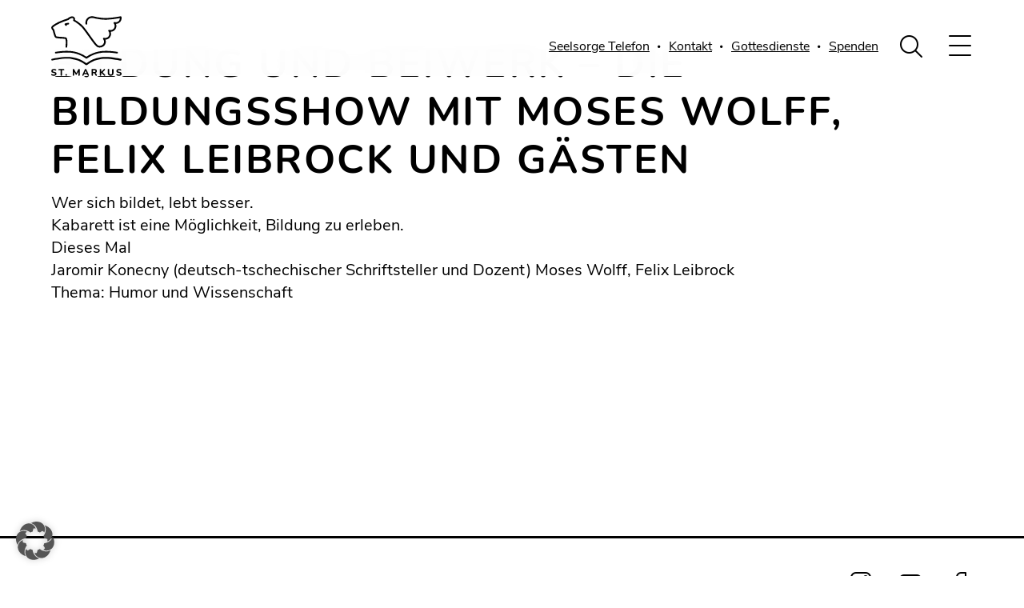

--- FILE ---
content_type: text/html; charset=UTF-8
request_url: https://www.markuskirche-muenchen.de/externe-inhalte/bildung-und-beiwerk-die-bildungsshow-mit-moses-wolff-felix-leibrock-und-gaesten-4/
body_size: 29036
content:
<!DOCTYPE html>
<html lang="de">

<head><meta charset="UTF-8"><script>if(navigator.userAgent.match(/MSIE|Internet Explorer/i)||navigator.userAgent.match(/Trident\/7\..*?rv:11/i)){var href=document.location.href;if(!href.match(/[?&]nowprocket/)){if(href.indexOf("?")==-1){if(href.indexOf("#")==-1){document.location.href=href+"?nowprocket=1"}else{document.location.href=href.replace("#","?nowprocket=1#")}}else{if(href.indexOf("#")==-1){document.location.href=href+"&nowprocket=1"}else{document.location.href=href.replace("#","&nowprocket=1#")}}}}</script><script>(()=>{class RocketLazyLoadScripts{constructor(){this.v="2.0.4",this.userEvents=["keydown","keyup","mousedown","mouseup","mousemove","mouseover","mouseout","touchmove","touchstart","touchend","touchcancel","wheel","click","dblclick","input"],this.attributeEvents=["onblur","onclick","oncontextmenu","ondblclick","onfocus","onmousedown","onmouseenter","onmouseleave","onmousemove","onmouseout","onmouseover","onmouseup","onmousewheel","onscroll","onsubmit"]}async t(){this.i(),this.o(),/iP(ad|hone)/.test(navigator.userAgent)&&this.h(),this.u(),this.l(this),this.m(),this.k(this),this.p(this),this._(),await Promise.all([this.R(),this.L()]),this.lastBreath=Date.now(),this.S(this),this.P(),this.D(),this.O(),this.M(),await this.C(this.delayedScripts.normal),await this.C(this.delayedScripts.defer),await this.C(this.delayedScripts.async),await this.T(),await this.F(),await this.j(),await this.A(),window.dispatchEvent(new Event("rocket-allScriptsLoaded")),this.everythingLoaded=!0,this.lastTouchEnd&&await new Promise(t=>setTimeout(t,500-Date.now()+this.lastTouchEnd)),this.I(),this.H(),this.U(),this.W()}i(){this.CSPIssue=sessionStorage.getItem("rocketCSPIssue"),document.addEventListener("securitypolicyviolation",t=>{this.CSPIssue||"script-src-elem"!==t.violatedDirective||"data"!==t.blockedURI||(this.CSPIssue=!0,sessionStorage.setItem("rocketCSPIssue",!0))},{isRocket:!0})}o(){window.addEventListener("pageshow",t=>{this.persisted=t.persisted,this.realWindowLoadedFired=!0},{isRocket:!0}),window.addEventListener("pagehide",()=>{this.onFirstUserAction=null},{isRocket:!0})}h(){let t;function e(e){t=e}window.addEventListener("touchstart",e,{isRocket:!0}),window.addEventListener("touchend",function i(o){o.changedTouches[0]&&t.changedTouches[0]&&Math.abs(o.changedTouches[0].pageX-t.changedTouches[0].pageX)<10&&Math.abs(o.changedTouches[0].pageY-t.changedTouches[0].pageY)<10&&o.timeStamp-t.timeStamp<200&&(window.removeEventListener("touchstart",e,{isRocket:!0}),window.removeEventListener("touchend",i,{isRocket:!0}),"INPUT"===o.target.tagName&&"text"===o.target.type||(o.target.dispatchEvent(new TouchEvent("touchend",{target:o.target,bubbles:!0})),o.target.dispatchEvent(new MouseEvent("mouseover",{target:o.target,bubbles:!0})),o.target.dispatchEvent(new PointerEvent("click",{target:o.target,bubbles:!0,cancelable:!0,detail:1,clientX:o.changedTouches[0].clientX,clientY:o.changedTouches[0].clientY})),event.preventDefault()))},{isRocket:!0})}q(t){this.userActionTriggered||("mousemove"!==t.type||this.firstMousemoveIgnored?"keyup"===t.type||"mouseover"===t.type||"mouseout"===t.type||(this.userActionTriggered=!0,this.onFirstUserAction&&this.onFirstUserAction()):this.firstMousemoveIgnored=!0),"click"===t.type&&t.preventDefault(),t.stopPropagation(),t.stopImmediatePropagation(),"touchstart"===this.lastEvent&&"touchend"===t.type&&(this.lastTouchEnd=Date.now()),"click"===t.type&&(this.lastTouchEnd=0),this.lastEvent=t.type,t.composedPath&&t.composedPath()[0].getRootNode()instanceof ShadowRoot&&(t.rocketTarget=t.composedPath()[0]),this.savedUserEvents.push(t)}u(){this.savedUserEvents=[],this.userEventHandler=this.q.bind(this),this.userEvents.forEach(t=>window.addEventListener(t,this.userEventHandler,{passive:!1,isRocket:!0})),document.addEventListener("visibilitychange",this.userEventHandler,{isRocket:!0})}U(){this.userEvents.forEach(t=>window.removeEventListener(t,this.userEventHandler,{passive:!1,isRocket:!0})),document.removeEventListener("visibilitychange",this.userEventHandler,{isRocket:!0}),this.savedUserEvents.forEach(t=>{(t.rocketTarget||t.target).dispatchEvent(new window[t.constructor.name](t.type,t))})}m(){const t="return false",e=Array.from(this.attributeEvents,t=>"data-rocket-"+t),i="["+this.attributeEvents.join("],[")+"]",o="[data-rocket-"+this.attributeEvents.join("],[data-rocket-")+"]",s=(e,i,o)=>{o&&o!==t&&(e.setAttribute("data-rocket-"+i,o),e["rocket"+i]=new Function("event",o),e.setAttribute(i,t))};new MutationObserver(t=>{for(const n of t)"attributes"===n.type&&(n.attributeName.startsWith("data-rocket-")||this.everythingLoaded?n.attributeName.startsWith("data-rocket-")&&this.everythingLoaded&&this.N(n.target,n.attributeName.substring(12)):s(n.target,n.attributeName,n.target.getAttribute(n.attributeName))),"childList"===n.type&&n.addedNodes.forEach(t=>{if(t.nodeType===Node.ELEMENT_NODE)if(this.everythingLoaded)for(const i of[t,...t.querySelectorAll(o)])for(const t of i.getAttributeNames())e.includes(t)&&this.N(i,t.substring(12));else for(const e of[t,...t.querySelectorAll(i)])for(const t of e.getAttributeNames())this.attributeEvents.includes(t)&&s(e,t,e.getAttribute(t))})}).observe(document,{subtree:!0,childList:!0,attributeFilter:[...this.attributeEvents,...e]})}I(){this.attributeEvents.forEach(t=>{document.querySelectorAll("[data-rocket-"+t+"]").forEach(e=>{this.N(e,t)})})}N(t,e){const i=t.getAttribute("data-rocket-"+e);i&&(t.setAttribute(e,i),t.removeAttribute("data-rocket-"+e))}k(t){Object.defineProperty(HTMLElement.prototype,"onclick",{get(){return this.rocketonclick||null},set(e){this.rocketonclick=e,this.setAttribute(t.everythingLoaded?"onclick":"data-rocket-onclick","this.rocketonclick(event)")}})}S(t){function e(e,i){let o=e[i];e[i]=null,Object.defineProperty(e,i,{get:()=>o,set(s){t.everythingLoaded?o=s:e["rocket"+i]=o=s}})}e(document,"onreadystatechange"),e(window,"onload"),e(window,"onpageshow");try{Object.defineProperty(document,"readyState",{get:()=>t.rocketReadyState,set(e){t.rocketReadyState=e},configurable:!0}),document.readyState="loading"}catch(t){console.log("WPRocket DJE readyState conflict, bypassing")}}l(t){this.originalAddEventListener=EventTarget.prototype.addEventListener,this.originalRemoveEventListener=EventTarget.prototype.removeEventListener,this.savedEventListeners=[],EventTarget.prototype.addEventListener=function(e,i,o){o&&o.isRocket||!t.B(e,this)&&!t.userEvents.includes(e)||t.B(e,this)&&!t.userActionTriggered||e.startsWith("rocket-")||t.everythingLoaded?t.originalAddEventListener.call(this,e,i,o):(t.savedEventListeners.push({target:this,remove:!1,type:e,func:i,options:o}),"mouseenter"!==e&&"mouseleave"!==e||t.originalAddEventListener.call(this,e,t.savedUserEvents.push,o))},EventTarget.prototype.removeEventListener=function(e,i,o){o&&o.isRocket||!t.B(e,this)&&!t.userEvents.includes(e)||t.B(e,this)&&!t.userActionTriggered||e.startsWith("rocket-")||t.everythingLoaded?t.originalRemoveEventListener.call(this,e,i,o):t.savedEventListeners.push({target:this,remove:!0,type:e,func:i,options:o})}}J(t,e){this.savedEventListeners=this.savedEventListeners.filter(i=>{let o=i.type,s=i.target||window;return e!==o||t!==s||(this.B(o,s)&&(i.type="rocket-"+o),this.$(i),!1)})}H(){EventTarget.prototype.addEventListener=this.originalAddEventListener,EventTarget.prototype.removeEventListener=this.originalRemoveEventListener,this.savedEventListeners.forEach(t=>this.$(t))}$(t){t.remove?this.originalRemoveEventListener.call(t.target,t.type,t.func,t.options):this.originalAddEventListener.call(t.target,t.type,t.func,t.options)}p(t){let e;function i(e){return t.everythingLoaded?e:e.split(" ").map(t=>"load"===t||t.startsWith("load.")?"rocket-jquery-load":t).join(" ")}function o(o){function s(e){const s=o.fn[e];o.fn[e]=o.fn.init.prototype[e]=function(){return this[0]===window&&t.userActionTriggered&&("string"==typeof arguments[0]||arguments[0]instanceof String?arguments[0]=i(arguments[0]):"object"==typeof arguments[0]&&Object.keys(arguments[0]).forEach(t=>{const e=arguments[0][t];delete arguments[0][t],arguments[0][i(t)]=e})),s.apply(this,arguments),this}}if(o&&o.fn&&!t.allJQueries.includes(o)){const e={DOMContentLoaded:[],"rocket-DOMContentLoaded":[]};for(const t in e)document.addEventListener(t,()=>{e[t].forEach(t=>t())},{isRocket:!0});o.fn.ready=o.fn.init.prototype.ready=function(i){function s(){parseInt(o.fn.jquery)>2?setTimeout(()=>i.bind(document)(o)):i.bind(document)(o)}return"function"==typeof i&&(t.realDomReadyFired?!t.userActionTriggered||t.fauxDomReadyFired?s():e["rocket-DOMContentLoaded"].push(s):e.DOMContentLoaded.push(s)),o([])},s("on"),s("one"),s("off"),t.allJQueries.push(o)}e=o}t.allJQueries=[],o(window.jQuery),Object.defineProperty(window,"jQuery",{get:()=>e,set(t){o(t)}})}P(){const t=new Map;document.write=document.writeln=function(e){const i=document.currentScript,o=document.createRange(),s=i.parentElement;let n=t.get(i);void 0===n&&(n=i.nextSibling,t.set(i,n));const c=document.createDocumentFragment();o.setStart(c,0),c.appendChild(o.createContextualFragment(e)),s.insertBefore(c,n)}}async R(){return new Promise(t=>{this.userActionTriggered?t():this.onFirstUserAction=t})}async L(){return new Promise(t=>{document.addEventListener("DOMContentLoaded",()=>{this.realDomReadyFired=!0,t()},{isRocket:!0})})}async j(){return this.realWindowLoadedFired?Promise.resolve():new Promise(t=>{window.addEventListener("load",t,{isRocket:!0})})}M(){this.pendingScripts=[];this.scriptsMutationObserver=new MutationObserver(t=>{for(const e of t)e.addedNodes.forEach(t=>{"SCRIPT"!==t.tagName||t.noModule||t.isWPRocket||this.pendingScripts.push({script:t,promise:new Promise(e=>{const i=()=>{const i=this.pendingScripts.findIndex(e=>e.script===t);i>=0&&this.pendingScripts.splice(i,1),e()};t.addEventListener("load",i,{isRocket:!0}),t.addEventListener("error",i,{isRocket:!0}),setTimeout(i,1e3)})})})}),this.scriptsMutationObserver.observe(document,{childList:!0,subtree:!0})}async F(){await this.X(),this.pendingScripts.length?(await this.pendingScripts[0].promise,await this.F()):this.scriptsMutationObserver.disconnect()}D(){this.delayedScripts={normal:[],async:[],defer:[]},document.querySelectorAll("script[type$=rocketlazyloadscript]").forEach(t=>{t.hasAttribute("data-rocket-src")?t.hasAttribute("async")&&!1!==t.async?this.delayedScripts.async.push(t):t.hasAttribute("defer")&&!1!==t.defer||"module"===t.getAttribute("data-rocket-type")?this.delayedScripts.defer.push(t):this.delayedScripts.normal.push(t):this.delayedScripts.normal.push(t)})}async _(){await this.L();let t=[];document.querySelectorAll("script[type$=rocketlazyloadscript][data-rocket-src]").forEach(e=>{let i=e.getAttribute("data-rocket-src");if(i&&!i.startsWith("data:")){i.startsWith("//")&&(i=location.protocol+i);try{const o=new URL(i).origin;o!==location.origin&&t.push({src:o,crossOrigin:e.crossOrigin||"module"===e.getAttribute("data-rocket-type")})}catch(t){}}}),t=[...new Map(t.map(t=>[JSON.stringify(t),t])).values()],this.Y(t,"preconnect")}async G(t){if(await this.K(),!0!==t.noModule||!("noModule"in HTMLScriptElement.prototype))return new Promise(e=>{let i;function o(){(i||t).setAttribute("data-rocket-status","executed"),e()}try{if(navigator.userAgent.includes("Firefox/")||""===navigator.vendor||this.CSPIssue)i=document.createElement("script"),[...t.attributes].forEach(t=>{let e=t.nodeName;"type"!==e&&("data-rocket-type"===e&&(e="type"),"data-rocket-src"===e&&(e="src"),i.setAttribute(e,t.nodeValue))}),t.text&&(i.text=t.text),t.nonce&&(i.nonce=t.nonce),i.hasAttribute("src")?(i.addEventListener("load",o,{isRocket:!0}),i.addEventListener("error",()=>{i.setAttribute("data-rocket-status","failed-network"),e()},{isRocket:!0}),setTimeout(()=>{i.isConnected||e()},1)):(i.text=t.text,o()),i.isWPRocket=!0,t.parentNode.replaceChild(i,t);else{const i=t.getAttribute("data-rocket-type"),s=t.getAttribute("data-rocket-src");i?(t.type=i,t.removeAttribute("data-rocket-type")):t.removeAttribute("type"),t.addEventListener("load",o,{isRocket:!0}),t.addEventListener("error",i=>{this.CSPIssue&&i.target.src.startsWith("data:")?(console.log("WPRocket: CSP fallback activated"),t.removeAttribute("src"),this.G(t).then(e)):(t.setAttribute("data-rocket-status","failed-network"),e())},{isRocket:!0}),s?(t.fetchPriority="high",t.removeAttribute("data-rocket-src"),t.src=s):t.src="data:text/javascript;base64,"+window.btoa(unescape(encodeURIComponent(t.text)))}}catch(i){t.setAttribute("data-rocket-status","failed-transform"),e()}});t.setAttribute("data-rocket-status","skipped")}async C(t){const e=t.shift();return e?(e.isConnected&&await this.G(e),this.C(t)):Promise.resolve()}O(){this.Y([...this.delayedScripts.normal,...this.delayedScripts.defer,...this.delayedScripts.async],"preload")}Y(t,e){this.trash=this.trash||[];let i=!0;var o=document.createDocumentFragment();t.forEach(t=>{const s=t.getAttribute&&t.getAttribute("data-rocket-src")||t.src;if(s&&!s.startsWith("data:")){const n=document.createElement("link");n.href=s,n.rel=e,"preconnect"!==e&&(n.as="script",n.fetchPriority=i?"high":"low"),t.getAttribute&&"module"===t.getAttribute("data-rocket-type")&&(n.crossOrigin=!0),t.crossOrigin&&(n.crossOrigin=t.crossOrigin),t.integrity&&(n.integrity=t.integrity),t.nonce&&(n.nonce=t.nonce),o.appendChild(n),this.trash.push(n),i=!1}}),document.head.appendChild(o)}W(){this.trash.forEach(t=>t.remove())}async T(){try{document.readyState="interactive"}catch(t){}this.fauxDomReadyFired=!0;try{await this.K(),this.J(document,"readystatechange"),document.dispatchEvent(new Event("rocket-readystatechange")),await this.K(),document.rocketonreadystatechange&&document.rocketonreadystatechange(),await this.K(),this.J(document,"DOMContentLoaded"),document.dispatchEvent(new Event("rocket-DOMContentLoaded")),await this.K(),this.J(window,"DOMContentLoaded"),window.dispatchEvent(new Event("rocket-DOMContentLoaded"))}catch(t){console.error(t)}}async A(){try{document.readyState="complete"}catch(t){}try{await this.K(),this.J(document,"readystatechange"),document.dispatchEvent(new Event("rocket-readystatechange")),await this.K(),document.rocketonreadystatechange&&document.rocketonreadystatechange(),await this.K(),this.J(window,"load"),window.dispatchEvent(new Event("rocket-load")),await this.K(),window.rocketonload&&window.rocketonload(),await this.K(),this.allJQueries.forEach(t=>t(window).trigger("rocket-jquery-load")),await this.K(),this.J(window,"pageshow");const t=new Event("rocket-pageshow");t.persisted=this.persisted,window.dispatchEvent(t),await this.K(),window.rocketonpageshow&&window.rocketonpageshow({persisted:this.persisted})}catch(t){console.error(t)}}async K(){Date.now()-this.lastBreath>45&&(await this.X(),this.lastBreath=Date.now())}async X(){return document.hidden?new Promise(t=>setTimeout(t)):new Promise(t=>requestAnimationFrame(t))}B(t,e){return e===document&&"readystatechange"===t||(e===document&&"DOMContentLoaded"===t||(e===window&&"DOMContentLoaded"===t||(e===window&&"load"===t||e===window&&"pageshow"===t)))}static run(){(new RocketLazyLoadScripts).t()}}RocketLazyLoadScripts.run()})();</script>
	
	<meta name="viewport" content="width=device-width, initial-scale=1.0, maximum-scale=1.0, user-scalable=0" />
	
		<title>
					Bildung und Beiwerk – Die Bildungsshow mit Moses Wolff, Felix Leibrock und Gästen | St. Markus Kirche München			</title>
			<!-- <script id="Cookiebot" src="https://consent.cookiebot.com/uc.js" data-cbid="2f97ec2e-b980-43d4-a806-3478719362da" data-blockingmode="auto" type="text/javascript"></script> -->
		<link data-minify="1" href="https://www.markuskirche-muenchen.de/wp-content/cache/min/1/wp-content/themes/smk/public/css/site.css?ver=1767969126" rel="stylesheet">
	<link rel="shortcut icon" type="image/x-icon" href="https://www.markuskirche-muenchen.de/wp-content/uploads/16x16.svg">	<script data-cfasync="false" data-no-defer="1" data-no-minify="1" data-no-optimize="1">var ewww_webp_supported=!1;function check_webp_feature(A,e){var w;e=void 0!==e?e:function(){},ewww_webp_supported?e(ewww_webp_supported):((w=new Image).onload=function(){ewww_webp_supported=0<w.width&&0<w.height,e&&e(ewww_webp_supported)},w.onerror=function(){e&&e(!1)},w.src="data:image/webp;base64,"+{alpha:"UklGRkoAAABXRUJQVlA4WAoAAAAQAAAAAAAAAAAAQUxQSAwAAAARBxAR/Q9ERP8DAABWUDggGAAAABQBAJ0BKgEAAQAAAP4AAA3AAP7mtQAAAA=="}[A])}check_webp_feature("alpha");</script><script data-cfasync="false" data-no-defer="1" data-no-minify="1" data-no-optimize="1">var Arrive=function(c,w){"use strict";if(c.MutationObserver&&"undefined"!=typeof HTMLElement){var r,a=0,u=(r=HTMLElement.prototype.matches||HTMLElement.prototype.webkitMatchesSelector||HTMLElement.prototype.mozMatchesSelector||HTMLElement.prototype.msMatchesSelector,{matchesSelector:function(e,t){return e instanceof HTMLElement&&r.call(e,t)},addMethod:function(e,t,r){var a=e[t];e[t]=function(){return r.length==arguments.length?r.apply(this,arguments):"function"==typeof a?a.apply(this,arguments):void 0}},callCallbacks:function(e,t){t&&t.options.onceOnly&&1==t.firedElems.length&&(e=[e[0]]);for(var r,a=0;r=e[a];a++)r&&r.callback&&r.callback.call(r.elem,r.elem);t&&t.options.onceOnly&&1==t.firedElems.length&&t.me.unbindEventWithSelectorAndCallback.call(t.target,t.selector,t.callback)},checkChildNodesRecursively:function(e,t,r,a){for(var i,n=0;i=e[n];n++)r(i,t,a)&&a.push({callback:t.callback,elem:i}),0<i.childNodes.length&&u.checkChildNodesRecursively(i.childNodes,t,r,a)},mergeArrays:function(e,t){var r,a={};for(r in e)e.hasOwnProperty(r)&&(a[r]=e[r]);for(r in t)t.hasOwnProperty(r)&&(a[r]=t[r]);return a},toElementsArray:function(e){return e=void 0!==e&&("number"!=typeof e.length||e===c)?[e]:e}}),e=(l.prototype.addEvent=function(e,t,r,a){a={target:e,selector:t,options:r,callback:a,firedElems:[]};return this._beforeAdding&&this._beforeAdding(a),this._eventsBucket.push(a),a},l.prototype.removeEvent=function(e){for(var t,r=this._eventsBucket.length-1;t=this._eventsBucket[r];r--)e(t)&&(this._beforeRemoving&&this._beforeRemoving(t),(t=this._eventsBucket.splice(r,1))&&t.length&&(t[0].callback=null))},l.prototype.beforeAdding=function(e){this._beforeAdding=e},l.prototype.beforeRemoving=function(e){this._beforeRemoving=e},l),t=function(i,n){var o=new e,l=this,s={fireOnAttributesModification:!1};return o.beforeAdding(function(t){var e=t.target;e!==c.document&&e!==c||(e=document.getElementsByTagName("html")[0]);var r=new MutationObserver(function(e){n.call(this,e,t)}),a=i(t.options);r.observe(e,a),t.observer=r,t.me=l}),o.beforeRemoving(function(e){e.observer.disconnect()}),this.bindEvent=function(e,t,r){t=u.mergeArrays(s,t);for(var a=u.toElementsArray(this),i=0;i<a.length;i++)o.addEvent(a[i],e,t,r)},this.unbindEvent=function(){var r=u.toElementsArray(this);o.removeEvent(function(e){for(var t=0;t<r.length;t++)if(this===w||e.target===r[t])return!0;return!1})},this.unbindEventWithSelectorOrCallback=function(r){var a=u.toElementsArray(this),i=r,e="function"==typeof r?function(e){for(var t=0;t<a.length;t++)if((this===w||e.target===a[t])&&e.callback===i)return!0;return!1}:function(e){for(var t=0;t<a.length;t++)if((this===w||e.target===a[t])&&e.selector===r)return!0;return!1};o.removeEvent(e)},this.unbindEventWithSelectorAndCallback=function(r,a){var i=u.toElementsArray(this);o.removeEvent(function(e){for(var t=0;t<i.length;t++)if((this===w||e.target===i[t])&&e.selector===r&&e.callback===a)return!0;return!1})},this},i=new function(){var s={fireOnAttributesModification:!1,onceOnly:!1,existing:!1};function n(e,t,r){return!(!u.matchesSelector(e,t.selector)||(e._id===w&&(e._id=a++),-1!=t.firedElems.indexOf(e._id)))&&(t.firedElems.push(e._id),!0)}var c=(i=new t(function(e){var t={attributes:!1,childList:!0,subtree:!0};return e.fireOnAttributesModification&&(t.attributes=!0),t},function(e,i){e.forEach(function(e){var t=e.addedNodes,r=e.target,a=[];null!==t&&0<t.length?u.checkChildNodesRecursively(t,i,n,a):"attributes"===e.type&&n(r,i)&&a.push({callback:i.callback,elem:r}),u.callCallbacks(a,i)})})).bindEvent;return i.bindEvent=function(e,t,r){t=void 0===r?(r=t,s):u.mergeArrays(s,t);var a=u.toElementsArray(this);if(t.existing){for(var i=[],n=0;n<a.length;n++)for(var o=a[n].querySelectorAll(e),l=0;l<o.length;l++)i.push({callback:r,elem:o[l]});if(t.onceOnly&&i.length)return r.call(i[0].elem,i[0].elem);setTimeout(u.callCallbacks,1,i)}c.call(this,e,t,r)},i},o=new function(){var a={};function i(e,t){return u.matchesSelector(e,t.selector)}var n=(o=new t(function(){return{childList:!0,subtree:!0}},function(e,r){e.forEach(function(e){var t=e.removedNodes,e=[];null!==t&&0<t.length&&u.checkChildNodesRecursively(t,r,i,e),u.callCallbacks(e,r)})})).bindEvent;return o.bindEvent=function(e,t,r){t=void 0===r?(r=t,a):u.mergeArrays(a,t),n.call(this,e,t,r)},o};d(HTMLElement.prototype),d(NodeList.prototype),d(HTMLCollection.prototype),d(HTMLDocument.prototype),d(Window.prototype);var n={};return s(i,n,"unbindAllArrive"),s(o,n,"unbindAllLeave"),n}function l(){this._eventsBucket=[],this._beforeAdding=null,this._beforeRemoving=null}function s(e,t,r){u.addMethod(t,r,e.unbindEvent),u.addMethod(t,r,e.unbindEventWithSelectorOrCallback),u.addMethod(t,r,e.unbindEventWithSelectorAndCallback)}function d(e){e.arrive=i.bindEvent,s(i,e,"unbindArrive"),e.leave=o.bindEvent,s(o,e,"unbindLeave")}}(window,void 0),ewww_webp_supported=!1;function check_webp_feature(e,t){var r;ewww_webp_supported?t(ewww_webp_supported):((r=new Image).onload=function(){ewww_webp_supported=0<r.width&&0<r.height,t(ewww_webp_supported)},r.onerror=function(){t(!1)},r.src="data:image/webp;base64,"+{alpha:"UklGRkoAAABXRUJQVlA4WAoAAAAQAAAAAAAAAAAAQUxQSAwAAAARBxAR/Q9ERP8DAABWUDggGAAAABQBAJ0BKgEAAQAAAP4AAA3AAP7mtQAAAA==",animation:"UklGRlIAAABXRUJQVlA4WAoAAAASAAAAAAAAAAAAQU5JTQYAAAD/////AABBTk1GJgAAAAAAAAAAAAAAAAAAAGQAAABWUDhMDQAAAC8AAAAQBxAREYiI/gcA"}[e])}function ewwwLoadImages(e){if(e){for(var t=document.querySelectorAll(".batch-image img, .image-wrapper a, .ngg-pro-masonry-item a, .ngg-galleria-offscreen-seo-wrapper a"),r=0,a=t.length;r<a;r++)ewwwAttr(t[r],"data-src",t[r].getAttribute("data-webp")),ewwwAttr(t[r],"data-thumbnail",t[r].getAttribute("data-webp-thumbnail"));for(var i=document.querySelectorAll("div.woocommerce-product-gallery__image"),r=0,a=i.length;r<a;r++)ewwwAttr(i[r],"data-thumb",i[r].getAttribute("data-webp-thumb"))}for(var n=document.querySelectorAll("video"),r=0,a=n.length;r<a;r++)ewwwAttr(n[r],"poster",e?n[r].getAttribute("data-poster-webp"):n[r].getAttribute("data-poster-image"));for(var o,l=document.querySelectorAll("img.ewww_webp_lazy_load"),r=0,a=l.length;r<a;r++)e&&(ewwwAttr(l[r],"data-lazy-srcset",l[r].getAttribute("data-lazy-srcset-webp")),ewwwAttr(l[r],"data-srcset",l[r].getAttribute("data-srcset-webp")),ewwwAttr(l[r],"data-lazy-src",l[r].getAttribute("data-lazy-src-webp")),ewwwAttr(l[r],"data-src",l[r].getAttribute("data-src-webp")),ewwwAttr(l[r],"data-orig-file",l[r].getAttribute("data-webp-orig-file")),ewwwAttr(l[r],"data-medium-file",l[r].getAttribute("data-webp-medium-file")),ewwwAttr(l[r],"data-large-file",l[r].getAttribute("data-webp-large-file")),null!=(o=l[r].getAttribute("srcset"))&&!1!==o&&o.includes("R0lGOD")&&ewwwAttr(l[r],"src",l[r].getAttribute("data-lazy-src-webp"))),l[r].className=l[r].className.replace(/\bewww_webp_lazy_load\b/,"");for(var s=document.querySelectorAll(".ewww_webp"),r=0,a=s.length;r<a;r++)e?(ewwwAttr(s[r],"srcset",s[r].getAttribute("data-srcset-webp")),ewwwAttr(s[r],"src",s[r].getAttribute("data-src-webp")),ewwwAttr(s[r],"data-orig-file",s[r].getAttribute("data-webp-orig-file")),ewwwAttr(s[r],"data-medium-file",s[r].getAttribute("data-webp-medium-file")),ewwwAttr(s[r],"data-large-file",s[r].getAttribute("data-webp-large-file")),ewwwAttr(s[r],"data-large_image",s[r].getAttribute("data-webp-large_image")),ewwwAttr(s[r],"data-src",s[r].getAttribute("data-webp-src"))):(ewwwAttr(s[r],"srcset",s[r].getAttribute("data-srcset-img")),ewwwAttr(s[r],"src",s[r].getAttribute("data-src-img"))),s[r].className=s[r].className.replace(/\bewww_webp\b/,"ewww_webp_loaded");window.jQuery&&jQuery.fn.isotope&&jQuery.fn.imagesLoaded&&(jQuery(".fusion-posts-container-infinite").imagesLoaded(function(){jQuery(".fusion-posts-container-infinite").hasClass("isotope")&&jQuery(".fusion-posts-container-infinite").isotope()}),jQuery(".fusion-portfolio:not(.fusion-recent-works) .fusion-portfolio-wrapper").imagesLoaded(function(){jQuery(".fusion-portfolio:not(.fusion-recent-works) .fusion-portfolio-wrapper").isotope()}))}function ewwwWebPInit(e){ewwwLoadImages(e),ewwwNggLoadGalleries(e),document.arrive(".ewww_webp",function(){ewwwLoadImages(e)}),document.arrive(".ewww_webp_lazy_load",function(){ewwwLoadImages(e)}),document.arrive("videos",function(){ewwwLoadImages(e)}),"loading"==document.readyState?document.addEventListener("DOMContentLoaded",ewwwJSONParserInit):("undefined"!=typeof galleries&&ewwwNggParseGalleries(e),ewwwWooParseVariations(e))}function ewwwAttr(e,t,r){null!=r&&!1!==r&&e.setAttribute(t,r)}function ewwwJSONParserInit(){"undefined"!=typeof galleries&&check_webp_feature("alpha",ewwwNggParseGalleries),check_webp_feature("alpha",ewwwWooParseVariations)}function ewwwWooParseVariations(e){if(e)for(var t=document.querySelectorAll("form.variations_form"),r=0,a=t.length;r<a;r++){var i=t[r].getAttribute("data-product_variations"),n=!1;try{for(var o in i=JSON.parse(i))void 0!==i[o]&&void 0!==i[o].image&&(void 0!==i[o].image.src_webp&&(i[o].image.src=i[o].image.src_webp,n=!0),void 0!==i[o].image.srcset_webp&&(i[o].image.srcset=i[o].image.srcset_webp,n=!0),void 0!==i[o].image.full_src_webp&&(i[o].image.full_src=i[o].image.full_src_webp,n=!0),void 0!==i[o].image.gallery_thumbnail_src_webp&&(i[o].image.gallery_thumbnail_src=i[o].image.gallery_thumbnail_src_webp,n=!0),void 0!==i[o].image.thumb_src_webp&&(i[o].image.thumb_src=i[o].image.thumb_src_webp,n=!0));n&&ewwwAttr(t[r],"data-product_variations",JSON.stringify(i))}catch(e){}}}function ewwwNggParseGalleries(e){if(e)for(var t in galleries){var r=galleries[t];galleries[t].images_list=ewwwNggParseImageList(r.images_list)}}function ewwwNggLoadGalleries(e){e&&document.addEventListener("ngg.galleria.themeadded",function(e,t){window.ngg_galleria._create_backup=window.ngg_galleria.create,window.ngg_galleria.create=function(e,t){var r=$(e).data("id");return galleries["gallery_"+r].images_list=ewwwNggParseImageList(galleries["gallery_"+r].images_list),window.ngg_galleria._create_backup(e,t)}})}function ewwwNggParseImageList(e){for(var t in e){var r=e[t];if(void 0!==r["image-webp"]&&(e[t].image=r["image-webp"],delete e[t]["image-webp"]),void 0!==r["thumb-webp"]&&(e[t].thumb=r["thumb-webp"],delete e[t]["thumb-webp"]),void 0!==r.full_image_webp&&(e[t].full_image=r.full_image_webp,delete e[t].full_image_webp),void 0!==r.srcsets)for(var a in r.srcsets)nggSrcset=r.srcsets[a],void 0!==r.srcsets[a+"-webp"]&&(e[t].srcsets[a]=r.srcsets[a+"-webp"],delete e[t].srcsets[a+"-webp"]);if(void 0!==r.full_srcsets)for(var i in r.full_srcsets)nggFSrcset=r.full_srcsets[i],void 0!==r.full_srcsets[i+"-webp"]&&(e[t].full_srcsets[i]=r.full_srcsets[i+"-webp"],delete e[t].full_srcsets[i+"-webp"])}return e}check_webp_feature("alpha",ewwwWebPInit);</script><meta name='robots' content='index, follow, max-image-preview:large, max-snippet:-1, max-video-preview:-1' />
	<style>img:is([sizes="auto" i], [sizes^="auto," i]) { contain-intrinsic-size: 3000px 1500px }</style>
	<meta name="dlm-version" content="5.1.2">
	<!-- This site is optimized with the Yoast SEO plugin v25.9 - https://yoast.com/wordpress/plugins/seo/ -->
	<link rel="canonical" href="https://www.markuskirche-muenchen.de/externe-inhalte/bildung-und-beiwerk-die-bildungsshow-mit-moses-wolff-felix-leibrock-und-gaesten-4/" />
	<meta property="og:locale" content="de_DE" />
	<meta property="og:type" content="article" />
	<meta property="og:title" content="Bildung und Beiwerk – Die Bildungsshow mit Moses Wolff, Felix Leibrock und Gästen | St. Markus Kirche München" />
	<meta property="og:description" content="Wer sich bildet, lebt besser. Kabarett ist eine Möglichkeit, Bildung zu erleben. Dieses Mal Jaromir Konecny (deutsch-tschechischer Schriftsteller und Dozent) Moses Wolff, Felix Leibrock Thema: Humor und Wissenschaft" />
	<meta property="og:url" content="https://www.markuskirche-muenchen.de/externe-inhalte/bildung-und-beiwerk-die-bildungsshow-mit-moses-wolff-felix-leibrock-und-gaesten-4/" />
	<meta property="og:site_name" content="St. Markus Kirche München" />
	<meta property="article:publisher" content="https://www.facebook.com/st.markus.muenchen/" />
	<meta name="twitter:card" content="summary_large_image" />
	<script type="application/ld+json" class="yoast-schema-graph">{"@context":"https://schema.org","@graph":[{"@type":"WebPage","@id":"https://www.markuskirche-muenchen.de/externe-inhalte/bildung-und-beiwerk-die-bildungsshow-mit-moses-wolff-felix-leibrock-und-gaesten-4/","url":"https://www.markuskirche-muenchen.de/externe-inhalte/bildung-und-beiwerk-die-bildungsshow-mit-moses-wolff-felix-leibrock-und-gaesten-4/","name":"Bildung und Beiwerk – Die Bildungsshow mit Moses Wolff, Felix Leibrock und Gästen | St. Markus Kirche München","isPartOf":{"@id":"https://www.markuskirche-muenchen.de/#website"},"datePublished":"2024-06-12T09:16:13+00:00","breadcrumb":{"@id":"https://www.markuskirche-muenchen.de/externe-inhalte/bildung-und-beiwerk-die-bildungsshow-mit-moses-wolff-felix-leibrock-und-gaesten-4/#breadcrumb"},"inLanguage":"de","potentialAction":[{"@type":"ReadAction","target":["https://www.markuskirche-muenchen.de/externe-inhalte/bildung-und-beiwerk-die-bildungsshow-mit-moses-wolff-felix-leibrock-und-gaesten-4/"]}]},{"@type":"BreadcrumbList","@id":"https://www.markuskirche-muenchen.de/externe-inhalte/bildung-und-beiwerk-die-bildungsshow-mit-moses-wolff-felix-leibrock-und-gaesten-4/#breadcrumb","itemListElement":[{"@type":"ListItem","position":1,"name":"Startseite","item":"https://www.markuskirche-muenchen.de/"},{"@type":"ListItem","position":2,"name":"Bildung und Beiwerk – Die Bildungsshow mit Moses Wolff, Felix Leibrock und Gästen"}]},{"@type":"WebSite","@id":"https://www.markuskirche-muenchen.de/#website","url":"https://www.markuskirche-muenchen.de/","name":"St. Markus Kirche München","description":"Die evangelisch-lutherische Pfarr-, Universitäts- und Dekanatskirche St. Markus, genannt auch Markuskirche, ist der zweite evangelisch-lutherische Kirchenbau in München. Sie wurde 1873–1876 nach Plänen des Architekten Rudolf Gottgetreu errichtet.","publisher":{"@id":"https://www.markuskirche-muenchen.de/#organization"},"potentialAction":[{"@type":"SearchAction","target":{"@type":"EntryPoint","urlTemplate":"https://www.markuskirche-muenchen.de/?s={search_term_string}"},"query-input":{"@type":"PropertyValueSpecification","valueRequired":true,"valueName":"search_term_string"}}],"inLanguage":"de"},{"@type":"Organization","@id":"https://www.markuskirche-muenchen.de/#organization","name":"St. Markus Kirche München","url":"https://www.markuskirche-muenchen.de/","logo":{"@type":"ImageObject","inLanguage":"de","@id":"https://www.markuskirche-muenchen.de/#/schema/logo/image/","url":"https://www.markuskirche-muenchen.de/wp-content/uploads/192x192.png","contentUrl":"https://www.markuskirche-muenchen.de/wp-content/uploads/192x192.png","width":192,"height":134,"caption":"St. Markus Kirche München"},"image":{"@id":"https://www.markuskirche-muenchen.de/#/schema/logo/image/"},"sameAs":["https://www.facebook.com/st.markus.muenchen/","https://www.instagram.com/kirchemitdir/","https://www.youtube.com/c/MarkuskircheMuenchen"]}]}</script>
	<!-- / Yoast SEO plugin. -->


<meta property="og:title" content="Bildung und Beiwerk – Die Bildungsshow mit Moses Wolff, Felix Leibrock und Gästen"/>
<meta property="og:description" content="Wer sich bildet, lebt besser. 
Kabarett ist eine Möglichkeit, Bildung zu erleben.

Dieses Mal 

Jaromir Konecny (deutsch-tschechischer Schriftsteller und Dozen"/>
<meta name="twitter:card" content="summary">
<meta name="twitter:title" content="Bildung und Beiwerk – Die Bildungsshow mit Moses Wolff, Felix Leibrock und Gästen"/>
<meta name="twitter:description" content="Wer sich bildet, lebt besser. 
Kabarett ist eine Möglichkeit, Bildung zu erleben.

Dieses Mal 

Jaromir Konecny (deutsch-tschechischer Schriftsteller und Dozen"/>
<link rel='dns-prefetch' href='//spenden.twingle.de' />
		<style id="content-control-block-styles">
			@media (max-width: 640px) {
	.cc-hide-on-mobile {
		display: none !important;
	}
}
@media (min-width: 641px) and (max-width: 920px) {
	.cc-hide-on-tablet {
		display: none !important;
	}
}
@media (min-width: 921px) and (max-width: 1440px) {
	.cc-hide-on-desktop {
		display: none !important;
	}
}		</style>
		<style id='wp-emoji-styles-inline-css' type='text/css'>

	img.wp-smiley, img.emoji {
		display: inline !important;
		border: none !important;
		box-shadow: none !important;
		height: 1em !important;
		width: 1em !important;
		margin: 0 0.07em !important;
		vertical-align: -0.1em !important;
		background: none !important;
		padding: 0 !important;
	}
</style>
<style id='classic-theme-styles-inline-css' type='text/css'>
/*! This file is auto-generated */
.wp-block-button__link{color:#fff;background-color:#32373c;border-radius:9999px;box-shadow:none;text-decoration:none;padding:calc(.667em + 2px) calc(1.333em + 2px);font-size:1.125em}.wp-block-file__button{background:#32373c;color:#fff;text-decoration:none}
</style>
<style id='feedzy-rss-feeds-loop-style-inline-css' type='text/css'>
.wp-block-feedzy-rss-feeds-loop{display:grid;gap:24px;grid-template-columns:repeat(1,1fr)}@media(min-width:782px){.wp-block-feedzy-rss-feeds-loop.feedzy-loop-columns-2,.wp-block-feedzy-rss-feeds-loop.feedzy-loop-columns-3,.wp-block-feedzy-rss-feeds-loop.feedzy-loop-columns-4,.wp-block-feedzy-rss-feeds-loop.feedzy-loop-columns-5{grid-template-columns:repeat(2,1fr)}}@media(min-width:960px){.wp-block-feedzy-rss-feeds-loop.feedzy-loop-columns-2{grid-template-columns:repeat(2,1fr)}.wp-block-feedzy-rss-feeds-loop.feedzy-loop-columns-3{grid-template-columns:repeat(3,1fr)}.wp-block-feedzy-rss-feeds-loop.feedzy-loop-columns-4{grid-template-columns:repeat(4,1fr)}.wp-block-feedzy-rss-feeds-loop.feedzy-loop-columns-5{grid-template-columns:repeat(5,1fr)}}.wp-block-feedzy-rss-feeds-loop .wp-block-image.is-style-rounded img{border-radius:9999px}.wp-block-feedzy-rss-feeds-loop .wp-block-image:has(:is(img:not([src]),img[src=""])){display:none}

</style>
<link data-minify="1" rel='stylesheet' id='content-control-block-styles-css' href='https://www.markuskirche-muenchen.de/wp-content/cache/min/1/wp-content/plugins/content-control/dist/style-block-editor.css?ver=1767969126' type='text/css' media='all' />
<style id='global-styles-inline-css' type='text/css'>
:root{--wp--preset--aspect-ratio--square: 1;--wp--preset--aspect-ratio--4-3: 4/3;--wp--preset--aspect-ratio--3-4: 3/4;--wp--preset--aspect-ratio--3-2: 3/2;--wp--preset--aspect-ratio--2-3: 2/3;--wp--preset--aspect-ratio--16-9: 16/9;--wp--preset--aspect-ratio--9-16: 9/16;--wp--preset--color--black: #000000;--wp--preset--color--cyan-bluish-gray: #abb8c3;--wp--preset--color--white: #ffffff;--wp--preset--color--pale-pink: #f78da7;--wp--preset--color--vivid-red: #cf2e2e;--wp--preset--color--luminous-vivid-orange: #ff6900;--wp--preset--color--luminous-vivid-amber: #fcb900;--wp--preset--color--light-green-cyan: #7bdcb5;--wp--preset--color--vivid-green-cyan: #00d084;--wp--preset--color--pale-cyan-blue: #8ed1fc;--wp--preset--color--vivid-cyan-blue: #0693e3;--wp--preset--color--vivid-purple: #9b51e0;--wp--preset--gradient--vivid-cyan-blue-to-vivid-purple: linear-gradient(135deg,rgba(6,147,227,1) 0%,rgb(155,81,224) 100%);--wp--preset--gradient--light-green-cyan-to-vivid-green-cyan: linear-gradient(135deg,rgb(122,220,180) 0%,rgb(0,208,130) 100%);--wp--preset--gradient--luminous-vivid-amber-to-luminous-vivid-orange: linear-gradient(135deg,rgba(252,185,0,1) 0%,rgba(255,105,0,1) 100%);--wp--preset--gradient--luminous-vivid-orange-to-vivid-red: linear-gradient(135deg,rgba(255,105,0,1) 0%,rgb(207,46,46) 100%);--wp--preset--gradient--very-light-gray-to-cyan-bluish-gray: linear-gradient(135deg,rgb(238,238,238) 0%,rgb(169,184,195) 100%);--wp--preset--gradient--cool-to-warm-spectrum: linear-gradient(135deg,rgb(74,234,220) 0%,rgb(151,120,209) 20%,rgb(207,42,186) 40%,rgb(238,44,130) 60%,rgb(251,105,98) 80%,rgb(254,248,76) 100%);--wp--preset--gradient--blush-light-purple: linear-gradient(135deg,rgb(255,206,236) 0%,rgb(152,150,240) 100%);--wp--preset--gradient--blush-bordeaux: linear-gradient(135deg,rgb(254,205,165) 0%,rgb(254,45,45) 50%,rgb(107,0,62) 100%);--wp--preset--gradient--luminous-dusk: linear-gradient(135deg,rgb(255,203,112) 0%,rgb(199,81,192) 50%,rgb(65,88,208) 100%);--wp--preset--gradient--pale-ocean: linear-gradient(135deg,rgb(255,245,203) 0%,rgb(182,227,212) 50%,rgb(51,167,181) 100%);--wp--preset--gradient--electric-grass: linear-gradient(135deg,rgb(202,248,128) 0%,rgb(113,206,126) 100%);--wp--preset--gradient--midnight: linear-gradient(135deg,rgb(2,3,129) 0%,rgb(40,116,252) 100%);--wp--preset--font-size--small: 13px;--wp--preset--font-size--medium: 20px;--wp--preset--font-size--large: 36px;--wp--preset--font-size--x-large: 42px;--wp--preset--spacing--20: 0.44rem;--wp--preset--spacing--30: 0.67rem;--wp--preset--spacing--40: 1rem;--wp--preset--spacing--50: 1.5rem;--wp--preset--spacing--60: 2.25rem;--wp--preset--spacing--70: 3.38rem;--wp--preset--spacing--80: 5.06rem;--wp--preset--shadow--natural: 6px 6px 9px rgba(0, 0, 0, 0.2);--wp--preset--shadow--deep: 12px 12px 50px rgba(0, 0, 0, 0.4);--wp--preset--shadow--sharp: 6px 6px 0px rgba(0, 0, 0, 0.2);--wp--preset--shadow--outlined: 6px 6px 0px -3px rgba(255, 255, 255, 1), 6px 6px rgba(0, 0, 0, 1);--wp--preset--shadow--crisp: 6px 6px 0px rgba(0, 0, 0, 1);}:where(.is-layout-flex){gap: 0.5em;}:where(.is-layout-grid){gap: 0.5em;}body .is-layout-flex{display: flex;}.is-layout-flex{flex-wrap: wrap;align-items: center;}.is-layout-flex > :is(*, div){margin: 0;}body .is-layout-grid{display: grid;}.is-layout-grid > :is(*, div){margin: 0;}:where(.wp-block-columns.is-layout-flex){gap: 2em;}:where(.wp-block-columns.is-layout-grid){gap: 2em;}:where(.wp-block-post-template.is-layout-flex){gap: 1.25em;}:where(.wp-block-post-template.is-layout-grid){gap: 1.25em;}.has-black-color{color: var(--wp--preset--color--black) !important;}.has-cyan-bluish-gray-color{color: var(--wp--preset--color--cyan-bluish-gray) !important;}.has-white-color{color: var(--wp--preset--color--white) !important;}.has-pale-pink-color{color: var(--wp--preset--color--pale-pink) !important;}.has-vivid-red-color{color: var(--wp--preset--color--vivid-red) !important;}.has-luminous-vivid-orange-color{color: var(--wp--preset--color--luminous-vivid-orange) !important;}.has-luminous-vivid-amber-color{color: var(--wp--preset--color--luminous-vivid-amber) !important;}.has-light-green-cyan-color{color: var(--wp--preset--color--light-green-cyan) !important;}.has-vivid-green-cyan-color{color: var(--wp--preset--color--vivid-green-cyan) !important;}.has-pale-cyan-blue-color{color: var(--wp--preset--color--pale-cyan-blue) !important;}.has-vivid-cyan-blue-color{color: var(--wp--preset--color--vivid-cyan-blue) !important;}.has-vivid-purple-color{color: var(--wp--preset--color--vivid-purple) !important;}.has-black-background-color{background-color: var(--wp--preset--color--black) !important;}.has-cyan-bluish-gray-background-color{background-color: var(--wp--preset--color--cyan-bluish-gray) !important;}.has-white-background-color{background-color: var(--wp--preset--color--white) !important;}.has-pale-pink-background-color{background-color: var(--wp--preset--color--pale-pink) !important;}.has-vivid-red-background-color{background-color: var(--wp--preset--color--vivid-red) !important;}.has-luminous-vivid-orange-background-color{background-color: var(--wp--preset--color--luminous-vivid-orange) !important;}.has-luminous-vivid-amber-background-color{background-color: var(--wp--preset--color--luminous-vivid-amber) !important;}.has-light-green-cyan-background-color{background-color: var(--wp--preset--color--light-green-cyan) !important;}.has-vivid-green-cyan-background-color{background-color: var(--wp--preset--color--vivid-green-cyan) !important;}.has-pale-cyan-blue-background-color{background-color: var(--wp--preset--color--pale-cyan-blue) !important;}.has-vivid-cyan-blue-background-color{background-color: var(--wp--preset--color--vivid-cyan-blue) !important;}.has-vivid-purple-background-color{background-color: var(--wp--preset--color--vivid-purple) !important;}.has-black-border-color{border-color: var(--wp--preset--color--black) !important;}.has-cyan-bluish-gray-border-color{border-color: var(--wp--preset--color--cyan-bluish-gray) !important;}.has-white-border-color{border-color: var(--wp--preset--color--white) !important;}.has-pale-pink-border-color{border-color: var(--wp--preset--color--pale-pink) !important;}.has-vivid-red-border-color{border-color: var(--wp--preset--color--vivid-red) !important;}.has-luminous-vivid-orange-border-color{border-color: var(--wp--preset--color--luminous-vivid-orange) !important;}.has-luminous-vivid-amber-border-color{border-color: var(--wp--preset--color--luminous-vivid-amber) !important;}.has-light-green-cyan-border-color{border-color: var(--wp--preset--color--light-green-cyan) !important;}.has-vivid-green-cyan-border-color{border-color: var(--wp--preset--color--vivid-green-cyan) !important;}.has-pale-cyan-blue-border-color{border-color: var(--wp--preset--color--pale-cyan-blue) !important;}.has-vivid-cyan-blue-border-color{border-color: var(--wp--preset--color--vivid-cyan-blue) !important;}.has-vivid-purple-border-color{border-color: var(--wp--preset--color--vivid-purple) !important;}.has-vivid-cyan-blue-to-vivid-purple-gradient-background{background: var(--wp--preset--gradient--vivid-cyan-blue-to-vivid-purple) !important;}.has-light-green-cyan-to-vivid-green-cyan-gradient-background{background: var(--wp--preset--gradient--light-green-cyan-to-vivid-green-cyan) !important;}.has-luminous-vivid-amber-to-luminous-vivid-orange-gradient-background{background: var(--wp--preset--gradient--luminous-vivid-amber-to-luminous-vivid-orange) !important;}.has-luminous-vivid-orange-to-vivid-red-gradient-background{background: var(--wp--preset--gradient--luminous-vivid-orange-to-vivid-red) !important;}.has-very-light-gray-to-cyan-bluish-gray-gradient-background{background: var(--wp--preset--gradient--very-light-gray-to-cyan-bluish-gray) !important;}.has-cool-to-warm-spectrum-gradient-background{background: var(--wp--preset--gradient--cool-to-warm-spectrum) !important;}.has-blush-light-purple-gradient-background{background: var(--wp--preset--gradient--blush-light-purple) !important;}.has-blush-bordeaux-gradient-background{background: var(--wp--preset--gradient--blush-bordeaux) !important;}.has-luminous-dusk-gradient-background{background: var(--wp--preset--gradient--luminous-dusk) !important;}.has-pale-ocean-gradient-background{background: var(--wp--preset--gradient--pale-ocean) !important;}.has-electric-grass-gradient-background{background: var(--wp--preset--gradient--electric-grass) !important;}.has-midnight-gradient-background{background: var(--wp--preset--gradient--midnight) !important;}.has-small-font-size{font-size: var(--wp--preset--font-size--small) !important;}.has-medium-font-size{font-size: var(--wp--preset--font-size--medium) !important;}.has-large-font-size{font-size: var(--wp--preset--font-size--large) !important;}.has-x-large-font-size{font-size: var(--wp--preset--font-size--x-large) !important;}
:where(.wp-block-post-template.is-layout-flex){gap: 1.25em;}:where(.wp-block-post-template.is-layout-grid){gap: 1.25em;}
:where(.wp-block-columns.is-layout-flex){gap: 2em;}:where(.wp-block-columns.is-layout-grid){gap: 2em;}
:root :where(.wp-block-pullquote){font-size: 1.5em;line-height: 1.6;}
</style>
<link data-minify="1" rel='stylesheet' id='borlabs-cookie-custom-css' href='https://www.markuskirche-muenchen.de/wp-content/cache/min/1/wp-content/cache/borlabs-cookie/1/borlabs-cookie-1-de.css?ver=1767969126' type='text/css' media='all' />
<script data-no-optimize="1" data-no-minify="1" data-cfasync="false" nowprocket type="text/javascript" src="https://www.markuskirche-muenchen.de/wp-content/cache/borlabs-cookie/1/borlabs-cookie-config-de.json.js?ver=3.3.16-29" id="borlabs-cookie-config-js"></script>
<link rel="https://api.w.org/" href="https://www.markuskirche-muenchen.de/wp-json/" /><link rel="alternate" title="JSON" type="application/json" href="https://www.markuskirche-muenchen.de/wp-json/wp/v2/external/35975" /><link rel="EditURI" type="application/rsd+xml" title="RSD" href="https://www.markuskirche-muenchen.de/xmlrpc.php?rsd" />
<link rel='shortlink' href='https://www.markuskirche-muenchen.de/?p=35975' />
<style type="text/css">
.feedzy-rss-link-icon:after {
	content: url("https://www.markuskirche-muenchen.de/wp-content/plugins/feedzy-rss-feeds/img/external-link.png");
	margin-left: 3px;
}
</style>
		<!-- Matomo --><script type="rocketlazyloadscript">
(function () {
function initTracking() {
var _paq = window._paq = window._paq || [];
_paq.push(['requireCookieConsent']);_paq.push(['trackPageView']);_paq.push(['enableLinkTracking']);_paq.push(['alwaysUseSendBeacon']);_paq.push(['setTrackerUrl', "\/\/www.markuskirche-muenchen.de\/wp-content\/plugins\/matomo\/app\/matomo.php"]);_paq.push(['setSiteId', '2']);var d=document, g=d.createElement('script'), s=d.getElementsByTagName('script')[0];
g.type='text/javascript'; g.async=true; g.src="\/\/www.markuskirche-muenchen.de\/wp-content\/uploads\/matomo\/matomo.js"; s.parentNode.insertBefore(g,s);
}
if (document.prerendering) {
	document.addEventListener('prerenderingchange', initTracking, {once: true});
} else {
	initTracking();
}
})();
</script>
<!-- End Matomo Code --><script type="rocketlazyloadscript">document.documentElement.className += " js";</script>
<meta name="generator" content="Elementor 3.32.0; features: additional_custom_breakpoints; settings: css_print_method-external, google_font-enabled, font_display-auto">
			<style>
				.e-con.e-parent:nth-of-type(n+4):not(.e-lazyloaded):not(.e-no-lazyload),
				.e-con.e-parent:nth-of-type(n+4):not(.e-lazyloaded):not(.e-no-lazyload) * {
					background-image: none !important;
				}
				@media screen and (max-height: 1024px) {
					.e-con.e-parent:nth-of-type(n+3):not(.e-lazyloaded):not(.e-no-lazyload),
					.e-con.e-parent:nth-of-type(n+3):not(.e-lazyloaded):not(.e-no-lazyload) * {
						background-image: none !important;
					}
				}
				@media screen and (max-height: 640px) {
					.e-con.e-parent:nth-of-type(n+2):not(.e-lazyloaded):not(.e-no-lazyload),
					.e-con.e-parent:nth-of-type(n+2):not(.e-lazyloaded):not(.e-no-lazyload) * {
						background-image: none !important;
					}
				}
			</style>
			<noscript><style>.lazyload[data-src]{display:none !important;}</style></noscript><style>.lazyload{background-image:none !important;}.lazyload:before{background-image:none !important;}</style><link rel="icon" href="https://www.markuskirche-muenchen.de/wp-content/uploads/16x16.svg" sizes="32x32" />
<link rel="icon" href="https://www.markuskirche-muenchen.de/wp-content/uploads/16x16.svg" sizes="192x192" />
<link rel="apple-touch-icon" href="https://www.markuskirche-muenchen.de/wp-content/uploads/16x16.svg" />
<meta name="msapplication-TileImage" content="https://www.markuskirche-muenchen.de/wp-content/uploads/16x16.svg" />
		<style type="text/css" id="wp-custom-css">
			.frm_fields_container .frm__65b6d37581ea5 label {
  display: none;
}

#frm_field_162_container .dz-message .frm-svg-icon {
	width: 40px;
}

#frm_field_162_container .dz-message {
	display: flex;
	flex-direction: column;
	align-items: center;
}

#frm_field_162_container {
	padding: 0 31px 0 0;
}		</style>
		<noscript><style id="rocket-lazyload-nojs-css">.rll-youtube-player, [data-lazy-src]{display:none !important;}</style></noscript><meta name="generator" content="WP Rocket 3.19.4" data-wpr-features="wpr_delay_js wpr_defer_js wpr_lazyload_images wpr_image_dimensions wpr_minify_css wpr_preload_links wpr_desktop" /></head>
<style>
.grecaptcha-badge {
	z-index: 1000000000000000;
}
</style>
<body class="wp-singular external-template-default single single-external postid-35975 wp-theme-smkresources elementor-default elementor-kit-11 primary-yellow" data-color-primary="yellow" cz-shortcut-listen="true">
<script data-cfasync="false" data-no-defer="1" data-no-minify="1" data-no-optimize="1">if(typeof ewww_webp_supported==="undefined"){var ewww_webp_supported=!1}if(ewww_webp_supported){document.body.classList.add("webp-support")}</script>
		
<header id="masthead" class="header" class="clearfix" role="banner">
    <div data-rocket-location-hash="f2a9c6191bc72cd5ec3d1bde619bfbda" class="header--container">
        <div data-rocket-location-hash="5e76aa31816f1c56c9c579042db019cb" class="grid">
            <!-- Logo -->
            <div class="grid--span-2">
                <div class="header--logo pt--2">
                    <a class="a a--no--underline" href="https://www.markuskirche-muenchen.de/" title="St. Markus Kirche München">
                        <div class="header--logo--item normal">
                                 
                                <img width="88" height="75" src="data:image/svg+xml,%3Csvg%20xmlns='http://www.w3.org/2000/svg'%20viewBox='0%200%2088%2075'%3E%3C/svg%3E" data-lazy-src="https://www.markuskirche-muenchen.de/wp-content/uploads/logo-markuskirche.svg"/><noscript><img width="88" height="75" src="https://www.markuskirche-muenchen.de/wp-content/uploads/logo-markuskirche.svg"/></noscript>    
                                                    </div>
                        <div class="header--logo--item small">
                            <svg data-name="Ebene 1" xmlns="http://www.w3.org/2000/svg" viewBox="0 0 88.75 61.87"><path  d="M1.73,17.87a.45.45,0,0,1,.17.3,54.2,54.2,0,0,0,1.56,5.69A10.22,10.22,0,0,0,4.68,26.5a2.41,2.41,0,0,0,1.08.85,7.44,7.44,0,0,0,1.52.41c2.74.48,6.06.38,8.9.75a7.35,7.35,0,0,1,1.41.27.28.28,0,0,1,.15.1,2.11,2.11,0,0,1,.26.71,13.76,13.76,0,0,1,.25,2.64A47.09,47.09,0,0,1,18,37.76c0,.31-.08.6-.07.88A1.07,1.07,0,0,0,20,39a4.24,4.24,0,0,0,.12-.86,40.72,40.72,0,0,0,.2-7.35,6.92,6.92,0,0,0-.79-3.07,2.28,2.28,0,0,0-1.06-.87,7.18,7.18,0,0,0-1.55-.38c-2.32-.35-4.75-.36-7.17-.56a12,12,0,0,1-3.29-.56,12.56,12.56,0,0,1-1.29-3.15c-.44-1.41-.82-2.91-1.16-4.4a3.14,3.14,0,0,0-.24-.86,3.61,3.61,0,0,0-.53-.58A4.57,4.57,0,0,1,2.32,15c-.11-.23-.27-.6-.08-.87a5.53,5.53,0,0,1,1.15-1.06,27.6,27.6,0,0,1,2.68-1.77,57.07,57.07,0,0,1,9-4.3c1.86-.69,3.81-1.39,5.75-2a2.89,2.89,0,0,0,.79-.32c.21-.16.4-.34.61-.5a10.29,10.29,0,0,1,2-1.3A5.74,5.74,0,0,1,26,2.35a1.79,1.79,0,0,1,1.65.54,1,1,0,0,1,.27.81,2.88,2.88,0,0,1-.21.89,1.41,1.41,0,0,0-.15.4c-.16,1,.69,1.19,1.25,1.49a22,22,0,0,1,2.11,1.24,45,45,0,0,1,7.36,6,29.46,29.46,0,0,1,2,2.4c1.31,1.65,2.56,3.36,3.81,5.08,2.5,3.45,5,6.94,7.45,10.34.61.83,1.25,1.7,1.91,2.53a24.71,24.71,0,0,0,3.66,4.1,7.13,7.13,0,0,0,.63.49,6.15,6.15,0,0,0,3.59.85,8.28,8.28,0,0,0,3.52-.93,6.94,6.94,0,0,0,2.45-2,7.32,7.32,0,0,0,1-7,7.21,7.21,0,0,0,3.43-.95,7.33,7.33,0,0,0,3.61-5.17A7.5,7.5,0,0,0,75,19.65h0a7.47,7.47,0,0,0,3.44-.94,7.11,7.11,0,0,0,2.32-2.07A7.45,7.45,0,0,0,82,13.55a7.59,7.59,0,0,0-.36-3.83h0a7.2,7.2,0,0,0,5.1-2.33,7.17,7.17,0,0,0,1.44-2.26A7.35,7.35,0,0,0,88.74,2c0-.89-.19-1.67-.91-1.87a1.86,1.86,0,0,0-.81,0C86,.33,85,.51,83.88.69a115.73,115.73,0,0,1-13.3,1.55A46.71,46.71,0,0,1,63.51,2,71.48,71.48,0,0,1,53.24.18,5.29,5.29,0,0,0,52.45,0a14.75,14.75,0,0,0-1.87,0A8.3,8.3,0,0,0,47,1.14a7.7,7.7,0,0,0-2.42,2.22,8,8,0,0,0-1.38,3.25,10.17,10.17,0,0,0-.09,2.17,4,4,0,0,0,.08,1.08,1,1,0,0,0,.56.61,1.09,1.09,0,0,0,1.48-.64,3.5,3.5,0,0,0,0-1.08,8.76,8.76,0,0,1,0-1.14A5.64,5.64,0,0,1,46.6,4.3a5.64,5.64,0,0,1,2.78-1.86,8.53,8.53,0,0,1,2.06-.29,4.16,4.16,0,0,1,1.13.08,78.73,78.73,0,0,0,8.78,1.65c1.34.19,2.78.35,4.21.43s3,.17,4.5.1a124.79,124.79,0,0,0,16.53-2,5.08,5.08,0,0,1-1.06,3.13A5,5,0,0,1,83.1,7.29a5.5,5.5,0,0,1-2.75.18,2.22,2.22,0,0,0-.88-.11,1,1,0,0,0-.84,1.23,1.46,1.46,0,0,0,.37.68,5.33,5.33,0,0,1,.86,4.15,5,5,0,0,1-1.53,2.66,5.11,5.11,0,0,1-2.83,1.37,5.71,5.71,0,0,1-1.9-.1,2.09,2.09,0,0,0-.9-.12,1.07,1.07,0,0,0-.83,1.22,1.35,1.35,0,0,0,.36.68A5.23,5.23,0,0,1,73,24.06a5.16,5.16,0,0,1-1.81,2.38,5,5,0,0,1-3.21,1,4,4,0,0,1-.93-.12,2.21,2.21,0,0,0-.89-.11,1.05,1.05,0,0,0-.65.4,1.09,1.09,0,0,0-.21.81,1.58,1.58,0,0,0,.36.69,5,5,0,0,1,.93,2.21,5.3,5.3,0,0,1,0,1.91,4.79,4.79,0,0,1-2.79,3.5,6.9,6.9,0,0,1-1.59.5,4.42,4.42,0,0,1-3.42-.56c-.38-.32-.74-.64-1.1-1s-.66-.73-1-1.11c-.94-1.16-1.86-2.36-2.75-3.54-2.41-3.2-4.72-6.49-7.05-9.73-1.15-1.62-2.34-3.24-3.54-4.83a43.44,43.44,0,0,0-3.81-4.58A45.14,45.14,0,0,0,35,8a38.5,38.5,0,0,0-5.07-3.32A4.07,4.07,0,0,0,30,2.88a2.92,2.92,0,0,0-.65-1.29A3.74,3.74,0,0,0,26.85.21a5.9,5.9,0,0,0-3.18.6,13.29,13.29,0,0,0-3,1.86,1.86,1.86,0,0,1-.27.22,2.36,2.36,0,0,1-.37.11c-1.41.47-2.92,1-4.29,1.5C13.9,5.2,12,5.91,10.26,6.71A55.23,55.23,0,0,0,5.19,9.35c-.8.47-1.6,1-2.36,1.5a11.31,11.31,0,0,0-2.1,1.77,2.62,2.62,0,0,0-.68,1.25A3.22,3.22,0,0,0,.2,15.54,6.52,6.52,0,0,0,1.73,17.87Z"/><path  d="M22.52,9.36a1.07,1.07,0,0,0-1.13-1.08c-.33,0-.68.14-1,.2l-1.91.38a8.84,8.84,0,0,0-.95.2A1.1,1.1,0,0,0,17,10.63a4.42,4.42,0,0,0,.54.65,5.82,5.82,0,0,0,.56.63,1.15,1.15,0,0,0,.83.26,1.09,1.09,0,0,0,.91-1.38l1.73-.34A1.08,1.08,0,0,0,22.52,9.36Z"/><path  d="M5.32,45a1.13,1.13,0,0,0-.72,1.32c.18.75,1.14.71,1.14.71s13.54-2.45,22.9-.41c9.57,2.09,15,7,15.72,7h0c.76,0,6.16-4.95,15.73-7C69.46,44.58,83,47,83,47s1,0,1.15-.71A1.14,1.14,0,0,0,83.41,45s-13.1-2.41-22.95-.6a45.27,45.27,0,0,0-16.09,6.71A45.37,45.37,0,0,0,28.28,44.4C18.42,42.59,5.32,45,5.32,45Z"/><path  d="M44.36,61.87h0c1.34,0,5.4-5.85,18.79-7.92,8.88-1.37,24.37,1.94,24.37,1.94s1,0,1.14-.71A1.14,1.14,0,0,0,88,53.84s-15-3.61-26.32-1.92a37.81,37.81,0,0,0-17.26,7.4,37.94,37.94,0,0,0-17.26-7.4C15.81,50.23.79,53.84.79,53.84a1.14,1.14,0,0,0-.73,1.33c.19.74,1.15.71,1.15.71s15.49-3.31,24.37-1.94C39,56,43,61.84,44.36,61.86Z"/></svg>
                        </div>
                    </a>
                </div>
            </div>
        <!-- Content -->
        <div class="header--container--content grid--span-10">
            <!-- Top - Navigation -->
            <div class="header--topmenue">
                                <div class="header--topmenue--content">
                                            <ul>
                                                                                                                                                    <li class="header--topmenue--items">
                                    <a href="https://www.markuskirche-muenchen.de/st-markus-die-kirche/markus-team/seelsorge/">
                                        Seelsorge Telefon                                    </a>
                                </li>
                                                                                                                                <span class="icon-availability pr--1 pl--1"></span>
                                                                <li class="header--topmenue--items">
                                    <a href="/st-markus-die-kirche/markus-team/">
                                        Kontakt                                    </a>
                                </li>
                                                                                                                                <span class="icon-availability pr--1 pl--1"></span>
                                                                <li class="header--topmenue--items">
                                    <a href="/termine-und-veranstaltungen/?cat_name=gottesdienste">
                                        Gottesdienste                                    </a>
                                </li>
                                                                                                                                <span class="icon-availability pr--1 pl--1"></span>
                                                                <li class="header--topmenue--items">
                                    <a href="/spenden/">
                                        Spenden                                    </a>
                                </li>
                                                                                    </ul>
                                        <!-- Lettersize -->
                    <div class="header--topmenue--options">
                        <div id="header--topmenue--options--lettersize" class="relative demo-foldout header--topmenue--options--lettersize">
                            <label class="form__slider form__slider--icon form__slider--text">
                                <div class="form__slider__content">
                                    <input type="range" min="1" value="3" max="5" />
                                    <span class="icon icon-a-small"></span>
                                    <span class="icon icon-a-big"></span>
                                </div>
                                <span class="icon icon-lettersize icon-lettersize-hover"></span>
                            </label>
                        </div>
                        <!-- Search -->
                        <form role="search" action="https://www.markuskirche-muenchen.de" method="GET">
                            <div class="relative demo-foldout header--topmenue--options--search">
                                <label class="form__input form__input--icon form__input--search">
                                    <input type="text" placeholder="Suche" name="s" />
                                    <span class="icon icon-search icon-search-hover"></span>
                                </label>
                            </div>
                        </form>
                        <div class="header--hamburger--desktop ml--2">
                            <span href="#" title="Hamburger" class="active header--hamburger--menue">
                                <span class="icon icon-hamburger-menue burger"></span>
                                <span class="icon-close close-button-mobile"></span>
                            </span>
                        </div>
                    </div>
                </div>
            </div>
            <!-- Mobile Info -->
            <div class="header--topmenue--mobile mt--1">
                <a class="header--topmenue--content--search">
                    <span class="icon icon-search"></span>
                </a>
                <div class="header--hamburger ml--3">
                    <span href="#" title="Hamburger" class="active header--hamburger--menue">
                        <span class="icon icon-hamburger-menue burger"></span>
                        <span class="icon-close close-button-mobile"></span>
                    </span>
                </div>
            </div>
            <!-- Main - Navigation -->
            <div class="header--navigation">
                <nav>
                                        
                                        <ul class="level-1 m--0 p--0" >
                                                                            
                                                                                                                                            <li class="level-1--item has-subcategories" data-subid="560" >
                                    <span>
                                        <a>Gemeindeleben</a>
                                    </span>
                                    <div class="header--flyout">
                                        <div class="grid">
                                            <div class="grid--span-12">
                                                <div class="form__tab__wrapper header--flyout--close--wrapper">
                                                    <span class="header--flyout--close--span">
                                                        <label class="header--flyout--close">
                                                            <p>
                                                                <span class="icon-close"></span>
                                                            </p>
                                                        </label>
                                                    </span>
                                                </div>
                                            </div>
                                            <div class="grid--span-2 grid--full--xl"></div>
                                                                                                                                            
                                                                                                                                                                                                    <div class="grid--span-2">
                                                    <ul class="level-2 level-2--header m--0 p--0">
                                                        <!-- Text -->
                                                        <a class="rounded" href="https://www.markuskirche-muenchen.de/gemeindeleben/" title="Gemeindeleben" target="_self">
                                                            <div class="flyout--hover">
                                                                <p class="h2">
                                                                    Zur <br/>Übersichtsseite <br/> Gemeindeleben                                                                    <div class="rounded--icon">
                                                                        <div class="icon-arrow"></div>
                                                                    </div>
                                                                </p>
                                                            </div>
                                                        </a>
                                                    </ul>
                                                </div>
                                                <div class="grid grid--flex grid--flex-4 grid--span-8 grid--span-10--xl">
                                                                                                                                                                                                                                                                                        <div class="mt--0 mb--5" >
                                                            <ul class="level-2 m--0 p--0">
                                                                <li class="level-2--header">
                                                                    <h2 class="fw--bold">
                                                                        <a href="https://www.markuskirche-muenchen.de/gemeindeleben/stufen-des-lebens/" target="_self" title="Stufen des Lebens – Kasualien">Stufen des Lebens – Kasualien</a>
                                                                    </h2>
                                                                </li>
                                                                                                                                                                                                                                                                                                                                                                                                                                        <li class="level-2--item fs--small mt--0.75">
                                                                            <a href="https://www.markuskirche-muenchen.de/gemeindeleben/stufen-des-lebens/kircheneintritt/" target="_self" title="Kircheneintritt">Kircheneintritt</a>
                                                                        </li>
                                                                                                                                                                                                                                                                                                                                                                        <li class="level-2--item fs--small mt--0.75">
                                                                            <a href="https://www.markuskirche-muenchen.de/gemeindeleben/stufen-des-lebens/beerdigung/" target="_self" title="Beerdigung">Beerdigung</a>
                                                                        </li>
                                                                                                                                                                                                                                                                                                                                                                        <li class="level-2--item fs--small mt--0.75">
                                                                            <a href="https://www.markuskirche-muenchen.de/gemeindeleben/stufen-des-lebens/krankenbesuche/" target="_self" title="Krankenbesuche">Krankenbesuche</a>
                                                                        </li>
                                                                                                                                                                                                                                                                                                                                                                        <li class="level-2--item fs--small mt--0.75">
                                                                            <a href="https://www.markuskirche-muenchen.de/gemeindeleben/stufen-des-lebens/trauung/" target="_self" title="Trauung">Trauung</a>
                                                                        </li>
                                                                                                                                                                                                                                                                                                                                                                        <li class="level-2--item fs--small mt--0.75">
                                                                            <a href="https://www.markuskirche-muenchen.de/gemeindeleben/stufen-des-lebens/konfirmation/" target="_self" title="Konfirmation">Konfirmation</a>
                                                                        </li>
                                                                                                                                                                                                                                                                                                                                                                        <li class="level-2--item fs--small mt--0.75">
                                                                            <a href="https://www.markuskirche-muenchen.de/gemeindeleben/stufen-des-lebens/taufe/" target="_self" title="Taufe">Taufe</a>
                                                                        </li>
                                                                                                                                                                                                </ul>
                                                        </div>
                                                                                                                                                                                                                                                                                                                                                <div class="mt--0 mb--5" >
                                                            <ul class="level-2 m--0 p--0">
                                                                <li class="level-2--header">
                                                                    <h2 class="fw--bold">
                                                                        <a href="https://www.markuskirche-muenchen.de/gemeindeleben/neu-in-muenchen/" target="_self" title="Neu in München">Neu in München</a>
                                                                    </h2>
                                                                </li>
                                                                                                                            </ul>
                                                        </div>
                                                                                                                                                                                                                                                                                                                                                <div class="mt--0 mb--5" >
                                                            <ul class="level-2 m--0 p--0">
                                                                <li class="level-2--header">
                                                                    <h2 class="fw--bold">
                                                                        <a href="https://www.markuskirche-muenchen.de/gemeindeleben/familien-und-kinder/" target="_self" title="Familien und Kinder">Familien und Kinder</a>
                                                                    </h2>
                                                                </li>
                                                                                                                            </ul>
                                                        </div>
                                                                                                                                                                                                                                                                                                                                                <div class="mt--0 mb--5" >
                                                            <ul class="level-2 m--0 p--0">
                                                                <li class="level-2--header">
                                                                    <h2 class="fw--bold">
                                                                        <a href="https://www.markuskirche-muenchen.de/gemeindeleben/jugend/" target="_self" title="Jugend">Jugend</a>
                                                                    </h2>
                                                                </li>
                                                                                                                            </ul>
                                                        </div>
                                                                                                                                                            </div>
                                                                                    </div>
                                        <div class="light-spot__above header--flyout--light-spot">
                                            <div class="light-spot light-spot--8 light-spot--left-bottom light-spot--color-COLOR_RANDOM light-spot--hollow light-spot--inside"></div>                                        </div>
                                    </div>
                                </li>
                                                                                                                                                                        <li class="level-1--item has-subcategories" data-subid="571" >
                                    <span>
                                        <a>Musik in St. Markus</a>
                                    </span>
                                    <div class="header--flyout">
                                        <div class="grid">
                                            <div class="grid--span-12">
                                                <div class="form__tab__wrapper header--flyout--close--wrapper">
                                                    <span class="header--flyout--close--span">
                                                        <label class="header--flyout--close">
                                                            <p>
                                                                <span class="icon-close"></span>
                                                            </p>
                                                        </label>
                                                    </span>
                                                </div>
                                            </div>
                                            <div class="grid--span-2 grid--full--xl"></div>
                                                                                                                                            
                                                                                                                                                                                                    <div class="grid--span-2">
                                                    <ul class="level-2 level-2--header m--0 p--0">
                                                        <!-- Text -->
                                                        <a class="rounded" href="https://www.markuskirche-muenchen.de/musik-in-st-markus/" title="Musik in St. Markus" target="_self">
                                                            <div class="flyout--hover">
                                                                <p class="h2">
                                                                    Zur <br/>Übersichtsseite <br/> Musik in St. Markus                                                                    <div class="rounded--icon">
                                                                        <div class="icon-arrow"></div>
                                                                    </div>
                                                                </p>
                                                            </div>
                                                        </a>
                                                    </ul>
                                                </div>
                                                <div class="grid grid--flex grid--flex-4 grid--span-8 grid--span-10--xl">
                                                                                                                                                                                                                                                                                        <div class="mt--0 mb--5" >
                                                            <ul class="level-2 m--0 p--0">
                                                                <li class="level-2--header">
                                                                    <h2 class="fw--bold">
                                                                        <a href="https://www.markus-chor-muenchen.de/" target="_blank" title="Markus-Chor">Markus-Chor</a>
                                                                    </h2>
                                                                </li>
                                                                                                                                                                                                                                                                                                                                                                                                                                        <li class="level-2--item fs--small mt--0.75">
                                                                            <a href="https://www.markus-chor-muenchen.de/chor/" target="_self" title="Chor">Chor</a>
                                                                        </li>
                                                                                                                                                                                                                                                                                                                                                                        <li class="level-2--item fs--small mt--0.75">
                                                                            <a href="https://www.markus-chor-muenchen.de/chorleiter/" target="_blank" title="Chorleiter">Chorleiter</a>
                                                                        </li>
                                                                                                                                                                                                                                                                                                                                                                        <li class="level-2--item fs--small mt--0.75">
                                                                            <a href="https://www.markus-chor-muenchen.de/mitmachen/" target="_self" title="Mitmachen">Mitmachen</a>
                                                                        </li>
                                                                                                                                                                                                                                                                                                                                                                        <li class="level-2--item fs--small mt--0.75">
                                                                            <a href="https://www.markus-chor-muenchen.de/programm/" target="_blank" title="Konzerte und Termine">Konzerte und Termine</a>
                                                                        </li>
                                                                                                                                                                                                                                                                                                                                                                        <li class="level-2--item fs--small mt--0.75">
                                                                            <a href="https://www.markus-chor-muenchen.de/konzerthistorie/" target="_blank" title="Konzerthistorie">Konzerthistorie</a>
                                                                        </li>
                                                                                                                                                                                                                                                                                                                                                                        <li class="level-2--item fs--small mt--0.75">
                                                                            <a href="https://www.markus-chor-muenchen.de/foerderverein/" target="_blank" title="Förderverein">Förderverein</a>
                                                                        </li>
                                                                                                                                                                                                                                                                                                                                                                        <li class="level-2--item fs--small mt--0.75">
                                                                            <a href="https://www.markus-chor-muenchen.de/newsletter/" target="_blank" title="Newsletter">Newsletter</a>
                                                                        </li>
                                                                                                                                                                                                </ul>
                                                        </div>
                                                                                                                                                                                                                                                                                                                                                <div class="mt--0 mb--5" >
                                                            <ul class="level-2 m--0 p--0">
                                                                <li class="level-2--header">
                                                                    <h2 class="fw--bold">
                                                                        <a href="https://www.posaunenchor-stmarkus.de/" target="_blank" title="Posaunenchor">Posaunenchor</a>
                                                                    </h2>
                                                                </li>
                                                                                                                                                                                                                                                                                                                                                                                                                                        <li class="level-2--item fs--small mt--0.75">
                                                                            <a href="https://www.posaunenchor-stmarkus.de/termine-posaunenchor/" target="_blank" title="Terminübersicht">Terminübersicht</a>
                                                                        </li>
                                                                                                                                                                                                                                                                                                                                                                        <li class="level-2--item fs--small mt--0.75">
                                                                            <a href="https://www.posaunenchor-stmarkus.de/wir-ueber-uns/" target="_blank" title="Chor">Chor</a>
                                                                        </li>
                                                                                                                                                                                                                                                                                                                                                                        <li class="level-2--item fs--small mt--0.75">
                                                                            <a href="https://www.posaunenchor-stmarkus.de/kontakt" target="_blank" title="Kontakt">Kontakt</a>
                                                                        </li>
                                                                                                                                                                                                </ul>
                                                        </div>
                                                                                                                                                                                                                                                                                                                                                <div class="mt--0 mb--5" >
                                                            <ul class="level-2 m--0 p--0">
                                                                <li class="level-2--header">
                                                                    <h2 class="fw--bold">
                                                                        <a href="https://www.markuskirche-muenchen.de/musik-in-st-markus/orgeln-in-st-markus/" target="_self" title="Orgeln in St. Markus">Orgeln in St. Markus</a>
                                                                    </h2>
                                                                </li>
                                                                                                                                                                                                                                                                                                                                                                                                                                        <li class="level-2--item fs--small mt--0.75">
                                                                            <a href="https://www.markuskirche-muenchen.de/musik-in-st-markus/orgeln-in-st-markus/konzerte-mit-orgelmusik/" target="_self" title="Orgelmusik in St. Markus">Orgelmusik in St. Markus</a>
                                                                        </li>
                                                                                                                                                                                                                                                                                                                                                                        <li class="level-2--item fs--small mt--0.75">
                                                                            <a href="https://www.markuskirche-muenchen.de/artikel/pfeifen-patenschaften/" target="_self" title="Pfeifen-Patenschaften für unsere Orgel">Pfeifen-Patenschaften für unsere Orgel</a>
                                                                        </li>
                                                                                                                                                                                                                                                                                                                                                                        <li class="level-2--item fs--small mt--0.75">
                                                                            <a href="https://www.markuskirche-muenchen.de/artikel/orgelsanierung-2024-alt/" target="_self" title="Orgelsanierung 2024/25">Orgelsanierung 2024/25</a>
                                                                        </li>
                                                                                                                                                                                                                                                                                                                                                                        <li class="level-2--item fs--small mt--0.75">
                                                                            <a href="https://www.markuskirche-muenchen.de/musik-in-st-markus/orgeln-in-st-markus/muenchner-orgelsommer/" target="_self" title="Münchner Orgelsommer">Münchner Orgelsommer</a>
                                                                        </li>
                                                                                                                                                                                                </ul>
                                                        </div>
                                                                                                                                                                                                                                                                                                                                                <div class="mt--0 mb--5" >
                                                            <ul class="level-2 m--0 p--0">
                                                                <li class="level-2--header">
                                                                    <h2 class="fw--bold">
                                                                        <a href="https://www.markuskirche-muenchen.de/musik-in-st-markus/weitere-musikalische-veranstaltungen/" target="_self" title="Weitere Musik in St. Markus">Weitere Musik in St. Markus</a>
                                                                    </h2>
                                                                </li>
                                                                                                                                                                                                                                                                                                                                                                                                                                        <li class="level-2--item fs--small mt--0.75">
                                                                            <a href="https://www.markuskirche-muenchen.de/musik-in-st-markus/weitere-musikalische-veranstaltungen/musik-im-gottesdienst/" target="_self" title="Musik im Gottesdienst">Musik im Gottesdienst</a>
                                                                        </li>
                                                                                                                                                                                                                                                                                                                                                                        <li class="level-2--item fs--small mt--0.75">
                                                                            <a href="https://www.markuskirche-muenchen.de/musik-in-st-markus/weitere-musikalische-veranstaltungen/gastkonzerte/" target="_self" title="Gastkonzerte">Gastkonzerte</a>
                                                                        </li>
                                                                                                                                                                                                                                                                                                                                                                        <li class="level-2--item fs--small mt--0.75">
                                                                            <a href="https://www.markuskirche-muenchen.de/musik-in-st-markus/weitere-musikalische-veranstaltungen/das-ewige-im-jetzt/" target="_self" title="Das Ewige im Jetzt">Das Ewige im Jetzt</a>
                                                                        </li>
                                                                                                                                                                                                                                                                                                                                                                        <li class="level-2--item fs--small mt--0.75">
                                                                            <a href="https://www.markuskirche-muenchen.de/musik-in-st-markus/weitere-musikalische-veranstaltungen/gospel-band-feierabendmahl/" target="_self" title="gospel.band.feierabendmahl">gospel.band.feierabendmahl</a>
                                                                        </li>
                                                                                                                                                                                                                                                                                                                                                                        <li class="level-2--item fs--small mt--0.75">
                                                                            <a href="https://www.markuskirche-muenchen.de/musik-in-st-markus/weitere-musikalische-veranstaltungen/besondere-musikveranstaltungen/" target="_self" title="Besondere Musikveranstaltungen">Besondere Musikveranstaltungen</a>
                                                                        </li>
                                                                                                                                                                                                                                                                                                                                                                        <li class="level-2--item fs--small mt--0.75">
                                                                            <a href="https://www.markuskirche-muenchen.de/musik-in-st-markus/weitere-musikalische-veranstaltungen/zuhoeren-und-mitsingen/" target="_self" title="Zuhören und Mitsingen">Zuhören und Mitsingen</a>
                                                                        </li>
                                                                                                                                                                                                                                                                                                                                                                        <li class="level-2--item fs--small mt--0.75">
                                                                            <a href="https://www.markuskirche-muenchen.de/musik-in-st-markus/weitere-musikalische-veranstaltungen/kantor/" target="_self" title="Kantor">Kantor</a>
                                                                        </li>
                                                                                                                                                                                                </ul>
                                                        </div>
                                                                                                                                                            </div>
                                                                                    </div>
                                        <div class="light-spot__above header--flyout--light-spot">
                                            <div class="light-spot light-spot--8 light-spot--left-bottom light-spot--color-COLOR_RANDOM light-spot--hollow light-spot--inside"></div>                                        </div>
                                    </div>
                                </li>
                                                                                                                                                                                                            <li class="level-1--item--solo" data-subid="607" >
                                        <span>
                                            <a class="rounded" href="https://www.markuskirche-muenchen.de/universitaetskirche/" title="Universitätskirche">Universitätskirche</a>
                                        </span>
                                    </li>
                                 
                                                                                                                                                                                                            <li class="level-1--item--solo" data-subid="609" >
                                        <span>
                                            <a class="rounded" href="https://www.markuskirche-muenchen.de/termine-und-veranstaltungen/" title="Termine und Veranstaltungen">Termine und Veranstaltungen</a>
                                        </span>
                                    </li>
                                 
                                                                                                                                                                        <li class="level-1--item has-subcategories" data-subid="612" >
                                    <span>
                                        <a>Digitales und Downloads</a>
                                    </span>
                                    <div class="header--flyout">
                                        <div class="grid">
                                            <div class="grid--span-12">
                                                <div class="form__tab__wrapper header--flyout--close--wrapper">
                                                    <span class="header--flyout--close--span">
                                                        <label class="header--flyout--close">
                                                            <p>
                                                                <span class="icon-close"></span>
                                                            </p>
                                                        </label>
                                                    </span>
                                                </div>
                                            </div>
                                            <div class="grid--span-2 grid--full--xl"></div>
                                                                                                                                            
                                                                                                                                                                                                    <div class="grid--span-2">
                                                    <ul class="level-2 level-2--header m--0 p--0">
                                                        <!-- Text -->
                                                        <a class="rounded" href="https://www.markuskirche-muenchen.de/digitales-und-downloads/" title="Digitales und Downloads" target="_self">
                                                            <div class="flyout--hover">
                                                                <p class="h2">
                                                                    Zur <br/>Übersichtsseite <br/> Digitales und Downloads                                                                    <div class="rounded--icon">
                                                                        <div class="icon-arrow"></div>
                                                                    </div>
                                                                </p>
                                                            </div>
                                                        </a>
                                                    </ul>
                                                </div>
                                                <div class="grid grid--flex grid--flex-4 grid--span-8 grid--span-10--xl">
                                                                                                                                                                                                                                                                                        <div class="mt--0 mb--5" >
                                                            <ul class="level-2 m--0 p--0">
                                                                <li class="level-2--header">
                                                                    <h2 class="fw--bold">
                                                                        <a href="https://www.markuskirche-muenchen.de/digitales-und-downloads/predigten/" target="_self" title="Predigten">Predigten</a>
                                                                    </h2>
                                                                </li>
                                                                                                                            </ul>
                                                        </div>
                                                                                                                                                                                                                                                                                                                                                <div class="mt--0 mb--5" >
                                                            <ul class="level-2 m--0 p--0">
                                                                <li class="level-2--header">
                                                                    <h2 class="fw--bold">
                                                                        <a href="https://www.markuskirche-muenchen.de/digitales-und-downloads/gemeindebrief-markant/" target="_self" title="Gemeindebrief markant">Gemeindebrief markant</a>
                                                                    </h2>
                                                                </li>
                                                                                                                            </ul>
                                                        </div>
                                                                                                                                                                                                                                                                                                                                                <div class="mt--0 mb--5" >
                                                            <ul class="level-2 m--0 p--0">
                                                                <li class="level-2--header">
                                                                    <h2 class="fw--bold">
                                                                        <a href="https://www.markuskirche-muenchen.de/digitales-und-downloads/newsletter/" target="_self" title="Newsletter">Newsletter</a>
                                                                    </h2>
                                                                </li>
                                                                                                                            </ul>
                                                        </div>
                                                                                                                                                                                                                                                                                                                                                <div class="mt--0 mb--5" >
                                                            <ul class="level-2 m--0 p--0">
                                                                <li class="level-2--header">
                                                                    <h2 class="fw--bold">
                                                                        <a href="https://www.markuskirche-muenchen.de/digitales-und-downloads/social-wall/" target="_self" title="Social Wall">Social Wall</a>
                                                                    </h2>
                                                                </li>
                                                                                                                            </ul>
                                                        </div>
                                                                                                                                                                                                                                                                                                                                                <div class="mt--0 mb--5" >
                                                            <ul class="level-2 m--0 p--0">
                                                                <li class="level-2--header">
                                                                    <h2 class="fw--bold">
                                                                        <a href="https://www.markuskirche-muenchen.de/digitales-und-downloads/unsere-rss-feeds/" target="_self" title="Unsere RSS-Feeds">Unsere RSS-Feeds</a>
                                                                    </h2>
                                                                </li>
                                                                                                                            </ul>
                                                        </div>
                                                                                                                                                            </div>
                                                                                    </div>
                                        <div class="light-spot__above header--flyout--light-spot">
                                            <div class="light-spot light-spot--8 light-spot--left-bottom light-spot--color-COLOR_RANDOM light-spot--hollow light-spot--inside"></div>                                        </div>
                                    </div>
                                </li>
                                                                                                                                                                        <li class="level-1--item has-subcategories" data-subid="621" >
                                    <span>
                                        <a>St. Markus – Die Kirche</a>
                                    </span>
                                    <div class="header--flyout">
                                        <div class="grid">
                                            <div class="grid--span-12">
                                                <div class="form__tab__wrapper header--flyout--close--wrapper">
                                                    <span class="header--flyout--close--span">
                                                        <label class="header--flyout--close">
                                                            <p>
                                                                <span class="icon-close"></span>
                                                            </p>
                                                        </label>
                                                    </span>
                                                </div>
                                            </div>
                                            <div class="grid--span-2 grid--full--xl"></div>
                                                                                                                                            
                                                                                                                                                                                                    <div class="grid--span-2">
                                                    <ul class="level-2 level-2--header m--0 p--0">
                                                        <!-- Text -->
                                                        <a class="rounded" href="https://www.markuskirche-muenchen.de/st-markus-die-kirche/" title="St. Markus – Die Kirche" target="_self">
                                                            <div class="flyout--hover">
                                                                <p class="h2">
                                                                    Zur <br/>Übersichtsseite <br/> St. Markus – Die Kirche                                                                    <div class="rounded--icon">
                                                                        <div class="icon-arrow"></div>
                                                                    </div>
                                                                </p>
                                                            </div>
                                                        </a>
                                                    </ul>
                                                </div>
                                                <div class="grid grid--flex grid--flex-4 grid--span-8 grid--span-10--xl">
                                                                                                                                                                                                                                                                                        <div class="mt--0 mb--5" >
                                                            <ul class="level-2 m--0 p--0">
                                                                <li class="level-2--header">
                                                                    <h2 class="fw--bold">
                                                                        <a href="https://www.markuskirche-muenchen.de/st-markus-die-kirche/pfarramt-gemeindegebiet/" target="_self" title="Pfarramt &amp; Gemeindegebiet">Pfarramt &amp; Gemeindegebiet</a>
                                                                    </h2>
                                                                </li>
                                                                                                                            </ul>
                                                        </div>
                                                                                                                                                                                                                                                                                                                                                <div class="mt--0 mb--5" >
                                                            <ul class="level-2 m--0 p--0">
                                                                <li class="level-2--header">
                                                                    <h2 class="fw--bold">
                                                                        <a href="https://www.markuskirche-muenchen.de/st-markus-die-kirche/dekanat/" target="_self" title="Dekanat &amp; Prodekanat">Dekanat &amp; Prodekanat</a>
                                                                    </h2>
                                                                </li>
                                                                                                                            </ul>
                                                        </div>
                                                                                                                                                                                                                                                                                                                                                <div class="mt--0 mb--5" >
                                                            <ul class="level-2 m--0 p--0">
                                                                <li class="level-2--header">
                                                                    <h2 class="fw--bold">
                                                                        <a href="https://www.markuskirche-muenchen.de/st-markus-die-kirche/markus-team/" target="_self" title="Markus – Team">Markus – Team</a>
                                                                    </h2>
                                                                </li>
                                                                                                                                                                                                                                                                                                                                                                                                                                        <li class="level-2--item fs--small mt--0.75">
                                                                            <a href="https://www.markuskirche-muenchen.de/st-markus-die-kirche/markus-team/ehrenamt/" target="_self" title="Ehrenamt">Ehrenamt</a>
                                                                        </li>
                                                                                                                                                                                                                                                                                                                                                                        <li class="level-2--item fs--small mt--0.75">
                                                                            <a href="https://www.markuskirche-muenchen.de/st-markus-die-kirche/markus-team/seelsorge/" target="_self" title="Seelsorge">Seelsorge</a>
                                                                        </li>
                                                                                                                                                                                                                                                                                                                                                                        <li class="level-2--item fs--small mt--0.75">
                                                                            <a href="https://www.markuskirche-muenchen.de/st-markus-die-kirche/markus-team/kirchenvorstand/" target="_self" title="Kirchenvorstand">Kirchenvorstand</a>
                                                                        </li>
                                                                                                                                                                                                </ul>
                                                        </div>
                                                                                                                                                                                                                                                                                                                                                <div class="mt--0 mb--5" >
                                                            <ul class="level-2 m--0 p--0">
                                                                <li class="level-2--header">
                                                                    <h2 class="fw--bold">
                                                                        <a href="https://www.markuskirche-muenchen.de/st-markus-die-kirche/unsere-kirche/" target="_self" title="Unsere Kirche">Unsere Kirche</a>
                                                                    </h2>
                                                                </li>
                                                                                                                                                                                                                                                                                                                                                                                                                                        <li class="level-2--item fs--small mt--0.75">
                                                                            <a href="https://www.markuskirche-muenchen.de/st-markus-die-kirche/unsere-kirche/geschichte/" target="_self" title="Geschichte">Geschichte</a>
                                                                        </li>
                                                                                                                                                                                                                                                                                                                                                                        <li class="level-2--item fs--small mt--0.75">
                                                                            <a href="https://www.markuskirche-muenchen.de/st-markus-die-kirche/unsere-kirche/chronik/" target="_self" title="Chronik">Chronik</a>
                                                                        </li>
                                                                                                                                                                                                                                                                                                                                                                        <li class="level-2--item fs--small mt--0.75">
                                                                            <a href="https://www.markuskirche-muenchen.de/musik-in-st-markus/orgeln-in-st-markus/" target="_self" title="Orgeln in St. Markus">Orgeln in St. Markus</a>
                                                                        </li>
                                                                                                                                                                                                                                                                                                                                                                        <li class="level-2--item fs--small mt--0.75">
                                                                            <a href="https://www.markuskirche-muenchen.de/st-markus-die-kirche/unsere-kirche/tiroler-weihnachtskrippe/" target="_self" title="Tiroler Weihnachtskrippe">Tiroler Weihnachtskrippe</a>
                                                                        </li>
                                                                                                                                                                                                                                                                                                                                                                        <li class="level-2--item fs--small mt--0.75">
                                                                            <a href="https://www.markuskirche-muenchen.de/st-markus-die-kirche/unsere-kirche/chorfenster/" target="_self" title="Chorfenster">Chorfenster</a>
                                                                        </li>
                                                                                                                                                                                                                                                                                                                                                                        <li class="level-2--item fs--small mt--0.75">
                                                                            <a href="https://www.markuskirche-muenchen.de/st-markus-die-kirche/unsere-kirche/glocken/" target="_self" title="Glocken">Glocken</a>
                                                                        </li>
                                                                                                                                                                                                                                                                                                                                                                        <li class="level-2--item fs--small mt--0.75">
                                                                            <a href="https://www.markuskirche-muenchen.de/st-markus-die-kirche/unsere-kirche/st-markus-impressionen/" target="_self" title="St. Markus Impressionen">St. Markus Impressionen</a>
                                                                        </li>
                                                                                                                                                                                                </ul>
                                                        </div>
                                                                                                                                                                                                                                                                                                                                                <div class="mt--0 mb--5" >
                                                            <ul class="level-2 m--0 p--0">
                                                                <li class="level-2--header">
                                                                    <h2 class="fw--bold">
                                                                        <a href="https://www.markuskirche-muenchen.de/st-markus-die-kirche/freiraum/" target="_self" title="Freiraum">Freiraum</a>
                                                                    </h2>
                                                                </li>
                                                                                                                            </ul>
                                                        </div>
                                                                                                                                                                                                                                                                                                                                                <div class="mt--0 mb--5" >
                                                            <ul class="level-2 m--0 p--0">
                                                                <li class="level-2--header">
                                                                    <h2 class="fw--bold">
                                                                        <a href="https://www.markuskirche-muenchen.de/st-markus-die-kirche/partner/" target="_self" title="Partner">Partner</a>
                                                                    </h2>
                                                                </li>
                                                                                                                                                                                                                                                                                                                                                                                                                                        <li class="level-2--item fs--small mt--0.75">
                                                                            <a href="https://www.evstadtakademie.de/" target="_self" title="Stadtakademie">Stadtakademie</a>
                                                                        </li>
                                                                                                                                                                                                                                                                                                                                                                        <li class="level-2--item fs--small mt--0.75">
                                                                            <a href="https://ebw-muenchen.de/" target="_self" title="EBW">EBW</a>
                                                                        </li>
                                                                                                                                                                                                                                                                                                                                                                        <li class="level-2--item fs--small mt--0.75">
                                                                            <a href="https://kunstareal.de/" target="_self" title="Kunstareal">Kunstareal</a>
                                                                        </li>
                                                                                                                                                                                                                                                                                                                                                                        <li class="level-2--item fs--small mt--0.75">
                                                                            <a href="https://www.kreuzkirche-muenchen.de/#" target="_self" title="Kreuzkirche">Kreuzkirche</a>
                                                                        </li>
                                                                                                                                                                                                </ul>
                                                        </div>
                                                                                                                                                                                                                                                                                                                                                <div class="mt--0 mb--5" >
                                                            <ul class="level-2 m--0 p--0">
                                                                <li class="level-2--header">
                                                                    <h2 class="fw--bold">
                                                                        <a href="https://www.markuskirche-muenchen.de/spenden/" target="_self" title="Spenden">Spenden</a>
                                                                    </h2>
                                                                </li>
                                                                                                                            </ul>
                                                        </div>
                                                                                                                                                            </div>
                                                                                    </div>
                                        <div class="light-spot__above header--flyout--light-spot">
                                            <div class="light-spot light-spot--8 light-spot--left-bottom light-spot--color-COLOR_RANDOM light-spot--hollow light-spot--inside"></div>                                        </div>
                                    </div>
                                </li>
                                                                        </ul>
                </nav>
            </div>
            <div class="border--2 border--rounded header--border"></div>
        </div>
    </div>
    <!-- Mobile Search -->
    <div data-rocket-location-hash="81ff756549198d190334179e838ddea3" class="header--options notvisible mt--3">
        <form role="search" action="https://www.markuskirche-muenchen.de" method="GET">
            <div class="relative demo-foldout header--options--search closed">
                <label class="form__input form__input--icon form__input--search full-width">
                    <input type="text" placeholder="Suche" name="s" />
                    <span class="icon icon-search"></span>
                </label>
            </div>
        </form>
    </div>
</header>
    <main data-rocket-location-hash="bb223355456c99baa9683444ce424a75" id="main" class="site-main" role="main">
        <div id="main">
                             
                                        <div class="row--20">
                        <section class="content">
                        <h1>Bildung und Beiwerk – Die Bildungsshow mit Moses Wolff, Felix Leibrock und Gästen</h1>
                        <p>Wer sich bildet, lebt besser. <br />
Kabarett ist eine Möglichkeit, Bildung zu erleben.</p>
<p>Dieses Mal </p>
<p>Jaromir Konecny (deutsch-tschechischer Schriftsteller und Dozent) Moses Wolff, Felix Leibrock<br />
Thema: Humor und Wissenschaft</p>
<p></p>
                        </section>
                    </div>
                                    </div><!-- main -->
    </main>
  
    </main><!-- #main -->
    
<!-- Footer -->
<footer data-rocket-location-hash="553158ad996fa63dc61f84bb9f4d68a4" class="footer pt--4 pb--3 mt--5 bg--white">
    <div class="grid">
        <div class="grid--span-12">
            <div class="footer--container external">
                                    <div class="footer--row--menue mb--2">
                                                <div class="footer--item">
                            <a href="https://kunstareal.de/" target="_blank">kunstareal.de</a>
                        </div>
                                                <div class="footer--item">
                            <a href="https://ebw-muenchen.de/" target="_blank">ebw-muenchen.de</a>
                        </div>
                                                <div class="footer--item">
                            <a href="https://www.stadtakademie-muenchen.de/" target="_blank">stadtakademie-muenchen.de</a>
                        </div>
                                                <div class="footer--item">
                            <a href="https://www.muenchner-orgelsommer.de/" target="_blank">muenchner-orgelsommer.de</a>
                        </div>
                                                <div class="footer--item">
                            <a href="https://www.kreuzkirche-muenchen.de/" target="_blank">kreuzkirche-muenchen.de</a>
                        </div>
                                                <div class="footer--item">
                            <a href="http://diakoniewerk-muenchen.de/" target="_blank">diakoniewerk-muenchen.de</a>
                        </div>
                                            </div>
                            </div>
            <div class="footer--border"></div>
            <div class="footer--container">
                <div class="footer--row">
                    <div class="footer--item mb--2">
                                                                                <ul style="list-style: none; padding: 0;">
                                                                                                                                                                                                                                                                                                                                <li>
                                        St. Markus                                                                            </li>
                                                                            <span class="icon-availability"></span>
                                                                                                                                                                                                                                                                                                                                                                        <li>
                                        Gabelsbergerstr. 6                                                                            </li>
                                                                            <span class="icon-availability"></span>
                                                                                                                                                                                                                                                                                                                                                                        <li>
                                        80333 München                                                                            </li>
                                                                                                                                                                                                                                                                                                                                                                        <li>
                                                                                                                    </li>
                                                                                                                                     </ul>
                                                                                <ul style="list-style: none; padding: 0;">
                                                                                                                                                                                                                                                                                                                                <li>
                                        Tel.:                                                                                    <a  href="tel:+49892867690">
                                                089 / 286769-0                                            </a>
                                                                            </li>
                                                                            <span class="icon-availability"></span>
                                                                                                                                                                                                                                                                                                                                                                        <li>
                                        Seelsorge Telefon:                                                                                    <a  href="tel:+491728595777">
                                                0172/ 8595777                                            </a>
                                                                            </li>
                                                                            <span class="icon-availability"></span>
                                                                                                                                                                                                                                                                                                                                                                        <li>
                                        E-Mail:                                                                                    <a  href="mailto:webmaster.markuskirche@elkb.de">
                                                webmaster.markuskirche@elkb.de                                            </a>
                                                                            </li>
                                                                                                                                                                                                                                                                                                                                                                        <li>
                                                                                                                    </li>
                                                                                                                                     </ul>
                                                                                <ul style="list-style: none; padding: 0;">
                                                                                                                                                                                                                                                                                                                                <li>
                                        © Copyright 2026 St. Markus München                                                                            </li>
                                                                            <span class="icon-availability"></span>
                                                                                                                                                                                                                                                                                                                                                                        <li>
                                                                                                                            <a class="textlink" href="https://www.markuskirche-muenchen.de/impressum/">
                                                Impressum                                            </a>
                                                                            </li>
                                                                            <span class="icon-availability"></span>
                                                                                                                                                                                                                                                                                                                                                                        <li>
                                                                                                                            <a class="textlink" href="https://www.markuskirche-muenchen.de/datenschutz/">
                                                Datenschutz                                            </a>
                                                                            </li>
                                                                            <span class="icon-availability"></span>
                                                                                                                                                                                                                                                                                                                                                                        <li>
                                                                                                                            <a class="textlink" href="https://www.markuskirche-muenchen.de/bildnachweise/">
                                                Bildnachweise                                            </a>
                                                                            </li>
                                                                            <span class="icon-availability"></span>
                                                                                                                                                                                                                                                                                                                                                                        <li>
                                                                                                                            <a class="textlink" href="https://www.markuskirche-muenchen.de/st-markus-die-kirche/markus-team/">
                                                Kontakt                                            </a>
                                                                            </li>
                                                                                                                                                                                                                                                                                                                                                                        <li>
                                                                                                                    </li>
                                                                                                                                     </ul>
                                                                                <ul style="list-style: none; padding: 0;">
                                                                                                                                                                                                                                                                                                                                <li>
                                                                                                                    </li>
                                                                                                                                     </ul>
                                            </div>
                    <div class="footer--item">
                        <div class="footer--social-media fs--icon">
                                                            <div class="footer--social-media--item instagram mr--3">
                                    <a href="https://www.instagram.com/markuskirchemuenchen/" alt="Instagram" target="_blank">
                                        <p>
                                            <span class="icon-instagram"></span>
                                        </p>
                                    </a>
                                </div>
                                                                                        <div class="footer--social-media--item youtube mr--3">
                                    <a href="https://www.youtube.com/c/MarkuskircheMuenchen/" alt="YouTube" target="_blank">
                                        <p>
                                            <span class="icon-youtube"></span>
                                        </p>
                                    </a>
                                </div>
                                                                                        <div class="footer--social-media--item facebook">
                                    <a href="https://www.facebook.com/st.markus.muenchen/" alt="Facebook" target="_blank">
                                        <p>
                                            <span class="icon-facebook"></span>
                                        </p>
                                    </a>
                                </div>
                                                    </div>
                    </div>
                </div>
            </div>
        </div>
    </div>
</footer>
</div>
<!-- Mobile -->
<div data-rocket-location-hash="c92935adcff92e39b8668c6ed1ac1974" class="header--navigation--mobile">
    <nav>
        <ul class="level-1 pb--2">
                                                                                    <div class="border--2 border--rounded no-border"></div>
                    
                    <li class="level-1--item--mobile has-subcategories-mobile fs--larger pt--1 pb--1 fw--bold" data-subid="560">
                        <span><a>Gemeindeleben</a></span>
                    </li>
                                                                                                        <div class="border--2 border--rounded"></div>
                    
                    <li class="level-1--item--mobile has-subcategories-mobile fs--larger pt--1 pb--1 fw--bold" data-subid="571">
                        <span><a>Musik in St. Markus</a></span>
                    </li>
                                                                                                        <div class="border--2 border--rounded"></div>
                                                                <li class="level-1--item--mobile--solo has-subcategories-mobile fs--larger pt--1 pb--1 fw--bold" data-subid="607">
                            <span>
                                <a class="rounded" href="https://www.markuskirche-muenchen.de/universitaetskirche/" title="Universitätskirche">Universitätskirche</a>
                            </span>
                        </li>
                                                                                                                            <div class="border--2 border--rounded"></div>
                                                                <li class="level-1--item--mobile--solo has-subcategories-mobile fs--larger pt--1 pb--1 fw--bold" data-subid="609">
                            <span>
                                <a class="rounded" href="https://www.markuskirche-muenchen.de/termine-und-veranstaltungen/" title="Termine und Veranstaltungen">Termine und Veranstaltungen</a>
                            </span>
                        </li>
                                                                                                                            <div class="border--2 border--rounded"></div>
                    
                    <li class="level-1--item--mobile has-subcategories-mobile fs--larger pt--1 pb--1 fw--bold" data-subid="612">
                        <span><a>Digitales und Downloads</a></span>
                    </li>
                                                                                                        <div class="border--2 border--rounded"></div>
                    
                    <li class="level-1--item--mobile has-subcategories-mobile fs--larger pt--1 pb--1 fw--bold" data-subid="621">
                        <span><a>St. Markus – Die Kirche</a></span>
                    </li>
                                                    </ul>
        <!-- Top - Navigation -->
                    <ul class="mobile--topmenue">
                                    <li class="header--topmenue--items pt--1">
                        <a href="https://www.markuskirche-muenchen.de/st-markus-die-kirche/markus-team/seelsorge/">
                            Seelsorge Telefon                        </a>
                    </li>
                                                        <li class="header--topmenue--items pt--1">
                        <a href="/st-markus-die-kirche/markus-team/">
                            Kontakt                        </a>
                    </li>
                                                        <li class="header--topmenue--items pt--1">
                        <a href="/termine-und-veranstaltungen/?cat_name=gottesdienste">
                            Gottesdienste                        </a>
                    </li>
                                                        <li class="header--topmenue--items pt--1">
                        <a href="/spenden/">
                            Spenden                        </a>
                    </li>
                                                </ul>
                                                                        <div class="level-2 level-2--mobile level-2-menue-560 pr--2 pl--2 pb--2" data-subid="560">
                                                                                        <div class="level-2--fixed--header mb--2 mr--2">
                            <div class="level-2--headline">
                                <span class="icon-arrow rotate-image level--2--back fs--icon"></span>
                                <h2 class="m--0 fs--large fw--bold pl--4">
                                    Gemeindeleben                                </h2>
                            </div>
                            <div class="border--2 border--rounded level-2--headline--border"></div>
                        </div>
                                                                            <div class="level-2--menueitems--overview">
                                <ul class="level-2-menue-560 level-2--mobile level-2--mobile-header mb--1">
                                    <li class="level-2--mobile--header mt--1">
                                        <h2 class="fw--bold">
                                            <a href="https://www.markuskirche-muenchen.de/gemeindeleben/" title="Gemeindeleben">
                                                Zur Übersichtsseite Gemeindeleben                                                <br />
                                            </a>
                                        </h2>
                                    </li>
                                    <div class="border--2 border--rounded"></div>
                                </ul>
                            </div>
                                                <div class="level-2--menueitems">
                            <ul class="level-2-menue-560 level-2--mobile mb--1">
                                <li class="level-2--mobile--header mt--1">
                                    <h2 class="fw--bold">
                                        <a href="https://www.markuskirche-muenchen.de/gemeindeleben/stufen-des-lebens/" title="Stufen des Lebens – Kasualien">Stufen des Lebens – Kasualien</a>
                                    </h2>
                                </li>
                                <div class="border--2 border--rounded"></div>
                                                                                                                                                                                            <li class="level-2--mobile--item fs--normal fw--normal pb--0.5 mt--1">
                                                <a href="https://www.markuskirche-muenchen.de/gemeindeleben/stufen-des-lebens/kircheneintritt/" title="Kircheneintritt">Kircheneintritt</a>
                                            </li>
                                        
                                                                                                                                                                <li class="level-2--mobile--item fs--normal fw--normal pb--0.5">
                                                <a href="https://www.markuskirche-muenchen.de/gemeindeleben/stufen-des-lebens/beerdigung/" title="Beerdigung">Beerdigung</a>
                                            </li>
                                        
                                                                                                                                                                <li class="level-2--mobile--item fs--normal fw--normal pb--0.5">
                                                <a href="https://www.markuskirche-muenchen.de/gemeindeleben/stufen-des-lebens/krankenbesuche/" title="Krankenbesuche">Krankenbesuche</a>
                                            </li>
                                        
                                                                                                                                                                <li class="level-2--mobile--item fs--normal fw--normal pb--0.5">
                                                <a href="https://www.markuskirche-muenchen.de/gemeindeleben/stufen-des-lebens/trauung/" title="Trauung">Trauung</a>
                                            </li>
                                        
                                                                                                                                                                <li class="level-2--mobile--item fs--normal fw--normal pb--0.5">
                                                <a href="https://www.markuskirche-muenchen.de/gemeindeleben/stufen-des-lebens/konfirmation/" title="Konfirmation">Konfirmation</a>
                                            </li>
                                        
                                                                                                                                                                <li class="level-2--mobile--item fs--normal fw--normal pb--0.5">
                                                <a href="https://www.markuskirche-muenchen.de/gemeindeleben/stufen-des-lebens/taufe/" title="Taufe">Taufe</a>
                                            </li>
                                        
                                                                                                                                        </ul>
                                                    </div>
                                                                                            <div class="level-2--menueitems">
                            <ul class="level-2-menue-560 level-2--mobile mb--1">
                                <li class="level-2--mobile--header mt--1">
                                    <h2 class="fw--bold">
                                        <a href="https://www.markuskirche-muenchen.de/gemeindeleben/neu-in-muenchen/" title="Neu in München">Neu in München</a>
                                    </h2>
                                </li>
                                <div class="border--2 border--rounded"></div>
                                                            </ul>
                                                    </div>
                                                                                            <div class="level-2--menueitems">
                            <ul class="level-2-menue-560 level-2--mobile mb--1">
                                <li class="level-2--mobile--header mt--1">
                                    <h2 class="fw--bold">
                                        <a href="https://www.markuskirche-muenchen.de/gemeindeleben/familien-und-kinder/" title="Familien und Kinder">Familien und Kinder</a>
                                    </h2>
                                </li>
                                <div class="border--2 border--rounded"></div>
                                                            </ul>
                                                    </div>
                                                                                            <div class="level-2--menueitems">
                            <ul class="level-2-menue-560 level-2--mobile mb--1">
                                <li class="level-2--mobile--header mt--1">
                                    <h2 class="fw--bold">
                                        <a href="https://www.markuskirche-muenchen.de/gemeindeleben/jugend/" title="Jugend">Jugend</a>
                                    </h2>
                                </li>
                                <div class="border--2 border--rounded"></div>
                                                            </ul>
                                                    </div>
                                        </div>
                                                            <div class="level-2 level-2--mobile level-2-menue-571 pr--2 pl--2 pb--2" data-subid="571">
                                                                                        <div class="level-2--fixed--header mb--2 mr--2">
                            <div class="level-2--headline">
                                <span class="icon-arrow rotate-image level--2--back fs--icon"></span>
                                <h2 class="m--0 fs--large fw--bold pl--4">
                                    Musik in St. Markus                                </h2>
                            </div>
                            <div class="border--2 border--rounded level-2--headline--border"></div>
                        </div>
                                                                            <div class="level-2--menueitems--overview">
                                <ul class="level-2-menue-571 level-2--mobile level-2--mobile-header mb--1">
                                    <li class="level-2--mobile--header mt--1">
                                        <h2 class="fw--bold">
                                            <a href="https://www.markuskirche-muenchen.de/musik-in-st-markus/" title="Musik in St. Markus">
                                                Zur Übersichtsseite Musik in St. Markus                                                <br />
                                            </a>
                                        </h2>
                                    </li>
                                    <div class="border--2 border--rounded"></div>
                                </ul>
                            </div>
                                                <div class="level-2--menueitems">
                            <ul class="level-2-menue-571 level-2--mobile mb--1">
                                <li class="level-2--mobile--header mt--1">
                                    <h2 class="fw--bold">
                                        <a href="https://www.markus-chor-muenchen.de/" title="Markus-Chor">Markus-Chor</a>
                                    </h2>
                                </li>
                                <div class="border--2 border--rounded"></div>
                                                                                                                                                                                            <li class="level-2--mobile--item fs--normal fw--normal pb--0.5 mt--1">
                                                <a href="https://www.markus-chor-muenchen.de/chor/" title="Chor">Chor</a>
                                            </li>
                                        
                                                                                                                                                                <li class="level-2--mobile--item fs--normal fw--normal pb--0.5">
                                                <a href="https://www.markus-chor-muenchen.de/chorleiter/" title="Chorleiter">Chorleiter</a>
                                            </li>
                                        
                                                                                                                                                                <li class="level-2--mobile--item fs--normal fw--normal pb--0.5">
                                                <a href="https://www.markus-chor-muenchen.de/mitmachen/" title="Mitmachen">Mitmachen</a>
                                            </li>
                                        
                                                                                                                                                                <li class="level-2--mobile--item fs--normal fw--normal pb--0.5">
                                                <a href="https://www.markus-chor-muenchen.de/programm/" title="Konzerte und Termine">Konzerte und Termine</a>
                                            </li>
                                        
                                                                                                                                                                <li class="level-2--mobile--item fs--normal fw--normal pb--0.5">
                                                <a href="https://www.markus-chor-muenchen.de/konzerthistorie/" title="Konzerthistorie">Konzerthistorie</a>
                                            </li>
                                        
                                                                                                                                                                <li class="level-2--mobile--item fs--normal fw--normal pb--0.5">
                                                <a href="https://www.markus-chor-muenchen.de/foerderverein/" title="Förderverein">Förderverein</a>
                                            </li>
                                        
                                                                                                                                                                <li class="level-2--mobile--item fs--normal fw--normal pb--0.5">
                                                <a href="https://www.markus-chor-muenchen.de/newsletter/" title="Newsletter">Newsletter</a>
                                            </li>
                                        
                                                                                                                                        </ul>
                                                    </div>
                                                                                            <div class="level-2--menueitems">
                            <ul class="level-2-menue-571 level-2--mobile mb--1">
                                <li class="level-2--mobile--header mt--1">
                                    <h2 class="fw--bold">
                                        <a href="https://www.posaunenchor-stmarkus.de/" title="Posaunenchor">Posaunenchor</a>
                                    </h2>
                                </li>
                                <div class="border--2 border--rounded"></div>
                                                                                                                                                                                            <li class="level-2--mobile--item fs--normal fw--normal pb--0.5 mt--1">
                                                <a href="https://www.posaunenchor-stmarkus.de/termine-posaunenchor/" title="Terminübersicht">Terminübersicht</a>
                                            </li>
                                        
                                                                                                                                                                <li class="level-2--mobile--item fs--normal fw--normal pb--0.5">
                                                <a href="https://www.posaunenchor-stmarkus.de/wir-ueber-uns/" title="Chor">Chor</a>
                                            </li>
                                        
                                                                                                                                                                <li class="level-2--mobile--item fs--normal fw--normal pb--0.5">
                                                <a href="https://www.posaunenchor-stmarkus.de/kontakt" title="Kontakt">Kontakt</a>
                                            </li>
                                        
                                                                                                                                        </ul>
                                                    </div>
                                                                                            <div class="level-2--menueitems">
                            <ul class="level-2-menue-571 level-2--mobile mb--1">
                                <li class="level-2--mobile--header mt--1">
                                    <h2 class="fw--bold">
                                        <a href="https://www.markuskirche-muenchen.de/musik-in-st-markus/orgeln-in-st-markus/" title="Orgeln in St. Markus">Orgeln in St. Markus</a>
                                    </h2>
                                </li>
                                <div class="border--2 border--rounded"></div>
                                                                                                                                                                                            <li class="level-2--mobile--item fs--normal fw--normal pb--0.5 mt--1">
                                                <a href="https://www.markuskirche-muenchen.de/musik-in-st-markus/orgeln-in-st-markus/konzerte-mit-orgelmusik/" title="Orgelmusik in St. Markus">Orgelmusik in St. Markus</a>
                                            </li>
                                        
                                                                                                                                                                <li class="level-2--mobile--item fs--normal fw--normal pb--0.5">
                                                <a href="https://www.markuskirche-muenchen.de/artikel/pfeifen-patenschaften/" title="Pfeifen-Patenschaften für unsere Orgel">Pfeifen-Patenschaften für unsere Orgel</a>
                                            </li>
                                        
                                                                                                                                                                <li class="level-2--mobile--item fs--normal fw--normal pb--0.5">
                                                <a href="https://www.markuskirche-muenchen.de/artikel/orgelsanierung-2024-alt/" title="Orgelsanierung 2024/25">Orgelsanierung 2024/25</a>
                                            </li>
                                        
                                                                                                                                                                <li class="level-2--mobile--item fs--normal fw--normal pb--0.5">
                                                <a href="https://www.markuskirche-muenchen.de/musik-in-st-markus/orgeln-in-st-markus/muenchner-orgelsommer/" title="Münchner Orgelsommer">Münchner Orgelsommer</a>
                                            </li>
                                        
                                                                                                                                        </ul>
                                                    </div>
                                                                                            <div class="level-2--menueitems">
                            <ul class="level-2-menue-571 level-2--mobile mb--1">
                                <li class="level-2--mobile--header mt--1">
                                    <h2 class="fw--bold">
                                        <a href="https://www.markuskirche-muenchen.de/musik-in-st-markus/weitere-musikalische-veranstaltungen/" title="Weitere Musik in St. Markus">Weitere Musik in St. Markus</a>
                                    </h2>
                                </li>
                                <div class="border--2 border--rounded"></div>
                                                                                                                                                                                            <li class="level-2--mobile--item fs--normal fw--normal pb--0.5 mt--1">
                                                <a href="https://www.markuskirche-muenchen.de/musik-in-st-markus/weitere-musikalische-veranstaltungen/musik-im-gottesdienst/" title="Musik im Gottesdienst">Musik im Gottesdienst</a>
                                            </li>
                                        
                                                                                                                                                                <li class="level-2--mobile--item fs--normal fw--normal pb--0.5">
                                                <a href="https://www.markuskirche-muenchen.de/musik-in-st-markus/weitere-musikalische-veranstaltungen/gastkonzerte/" title="Gastkonzerte">Gastkonzerte</a>
                                            </li>
                                        
                                                                                                                                                                <li class="level-2--mobile--item fs--normal fw--normal pb--0.5">
                                                <a href="https://www.markuskirche-muenchen.de/musik-in-st-markus/weitere-musikalische-veranstaltungen/das-ewige-im-jetzt/" title="Das Ewige im Jetzt">Das Ewige im Jetzt</a>
                                            </li>
                                        
                                                                                                                                                                <li class="level-2--mobile--item fs--normal fw--normal pb--0.5">
                                                <a href="https://www.markuskirche-muenchen.de/musik-in-st-markus/weitere-musikalische-veranstaltungen/gospel-band-feierabendmahl/" title="gospel.band.feierabendmahl">gospel.band.feierabendmahl</a>
                                            </li>
                                        
                                                                                                                                                                <li class="level-2--mobile--item fs--normal fw--normal pb--0.5">
                                                <a href="https://www.markuskirche-muenchen.de/musik-in-st-markus/weitere-musikalische-veranstaltungen/besondere-musikveranstaltungen/" title="Besondere Musikveranstaltungen">Besondere Musikveranstaltungen</a>
                                            </li>
                                        
                                                                                                                                                                <li class="level-2--mobile--item fs--normal fw--normal pb--0.5">
                                                <a href="https://www.markuskirche-muenchen.de/musik-in-st-markus/weitere-musikalische-veranstaltungen/zuhoeren-und-mitsingen/" title="Zuhören und Mitsingen">Zuhören und Mitsingen</a>
                                            </li>
                                        
                                                                                                                                                                <li class="level-2--mobile--item fs--normal fw--normal pb--0.5">
                                                <a href="https://www.markuskirche-muenchen.de/musik-in-st-markus/weitere-musikalische-veranstaltungen/kantor/" title="Kantor">Kantor</a>
                                            </li>
                                        
                                                                                                                                        </ul>
                                                    </div>
                                        </div>
                                                            <div class="level-2 level-2--mobile level-2-menue-607 pr--2 pl--2 pb--2" data-subid="607">
                                                            </div>
                                                            <div class="level-2 level-2--mobile level-2-menue-609 pr--2 pl--2 pb--2" data-subid="609">
                                                            </div>
                                                            <div class="level-2 level-2--mobile level-2-menue-612 pr--2 pl--2 pb--2" data-subid="612">
                                                                                        <div class="level-2--fixed--header mb--2 mr--2">
                            <div class="level-2--headline">
                                <span class="icon-arrow rotate-image level--2--back fs--icon"></span>
                                <h2 class="m--0 fs--large fw--bold pl--4">
                                    Digitales und Downloads                                </h2>
                            </div>
                            <div class="border--2 border--rounded level-2--headline--border"></div>
                        </div>
                                                                            <div class="level-2--menueitems--overview">
                                <ul class="level-2-menue-612 level-2--mobile level-2--mobile-header mb--1">
                                    <li class="level-2--mobile--header mt--1">
                                        <h2 class="fw--bold">
                                            <a href="https://www.markuskirche-muenchen.de/digitales-und-downloads/" title="Digitales und Downloads">
                                                Zur Übersichtsseite Digitales und Downloads                                                <br />
                                            </a>
                                        </h2>
                                    </li>
                                    <div class="border--2 border--rounded"></div>
                                </ul>
                            </div>
                                                <div class="level-2--menueitems">
                            <ul class="level-2-menue-612 level-2--mobile mb--1">
                                <li class="level-2--mobile--header mt--1">
                                    <h2 class="fw--bold">
                                        <a href="https://www.markuskirche-muenchen.de/digitales-und-downloads/predigten/" title="Predigten">Predigten</a>
                                    </h2>
                                </li>
                                <div class="border--2 border--rounded"></div>
                                                            </ul>
                                                    </div>
                                                                                            <div class="level-2--menueitems">
                            <ul class="level-2-menue-612 level-2--mobile mb--1">
                                <li class="level-2--mobile--header mt--1">
                                    <h2 class="fw--bold">
                                        <a href="https://www.markuskirche-muenchen.de/digitales-und-downloads/gemeindebrief-markant/" title="Gemeindebrief markant">Gemeindebrief markant</a>
                                    </h2>
                                </li>
                                <div class="border--2 border--rounded"></div>
                                                            </ul>
                                                    </div>
                                                                                            <div class="level-2--menueitems">
                            <ul class="level-2-menue-612 level-2--mobile mb--1">
                                <li class="level-2--mobile--header mt--1">
                                    <h2 class="fw--bold">
                                        <a href="https://www.markuskirche-muenchen.de/digitales-und-downloads/newsletter/" title="Newsletter">Newsletter</a>
                                    </h2>
                                </li>
                                <div class="border--2 border--rounded"></div>
                                                            </ul>
                                                    </div>
                                                                                            <div class="level-2--menueitems">
                            <ul class="level-2-menue-612 level-2--mobile mb--1">
                                <li class="level-2--mobile--header mt--1">
                                    <h2 class="fw--bold">
                                        <a href="https://www.markuskirche-muenchen.de/digitales-und-downloads/social-wall/" title="Social Wall">Social Wall</a>
                                    </h2>
                                </li>
                                <div class="border--2 border--rounded"></div>
                                                            </ul>
                                                    </div>
                                                                                            <div class="level-2--menueitems">
                            <ul class="level-2-menue-612 level-2--mobile mb--1">
                                <li class="level-2--mobile--header mt--1">
                                    <h2 class="fw--bold">
                                        <a href="https://www.markuskirche-muenchen.de/digitales-und-downloads/unsere-rss-feeds/" title="Unsere RSS-Feeds">Unsere RSS-Feeds</a>
                                    </h2>
                                </li>
                                <div class="border--2 border--rounded"></div>
                                                            </ul>
                                                    </div>
                                        </div>
                                                            <div class="level-2 level-2--mobile level-2-menue-621 pr--2 pl--2 pb--2" data-subid="621">
                                                                                        <div class="level-2--fixed--header mb--2 mr--2">
                            <div class="level-2--headline">
                                <span class="icon-arrow rotate-image level--2--back fs--icon"></span>
                                <h2 class="m--0 fs--large fw--bold pl--4">
                                    St. Markus – Die Kirche                                </h2>
                            </div>
                            <div class="border--2 border--rounded level-2--headline--border"></div>
                        </div>
                                                                            <div class="level-2--menueitems--overview">
                                <ul class="level-2-menue-621 level-2--mobile level-2--mobile-header mb--1">
                                    <li class="level-2--mobile--header mt--1">
                                        <h2 class="fw--bold">
                                            <a href="https://www.markuskirche-muenchen.de/st-markus-die-kirche/" title="St. Markus – Die Kirche">
                                                Zur Übersichtsseite St. Markus – Die Kirche                                                <br />
                                            </a>
                                        </h2>
                                    </li>
                                    <div class="border--2 border--rounded"></div>
                                </ul>
                            </div>
                                                <div class="level-2--menueitems">
                            <ul class="level-2-menue-621 level-2--mobile mb--1">
                                <li class="level-2--mobile--header mt--1">
                                    <h2 class="fw--bold">
                                        <a href="https://www.markuskirche-muenchen.de/st-markus-die-kirche/pfarramt-gemeindegebiet/" title="Pfarramt &amp; Gemeindegebiet">Pfarramt &amp; Gemeindegebiet</a>
                                    </h2>
                                </li>
                                <div class="border--2 border--rounded"></div>
                                                            </ul>
                                                    </div>
                                                                                            <div class="level-2--menueitems">
                            <ul class="level-2-menue-621 level-2--mobile mb--1">
                                <li class="level-2--mobile--header mt--1">
                                    <h2 class="fw--bold">
                                        <a href="https://www.markuskirche-muenchen.de/st-markus-die-kirche/dekanat/" title="Dekanat &amp; Prodekanat">Dekanat &amp; Prodekanat</a>
                                    </h2>
                                </li>
                                <div class="border--2 border--rounded"></div>
                                                            </ul>
                                                    </div>
                                                                                            <div class="level-2--menueitems">
                            <ul class="level-2-menue-621 level-2--mobile mb--1">
                                <li class="level-2--mobile--header mt--1">
                                    <h2 class="fw--bold">
                                        <a href="https://www.markuskirche-muenchen.de/st-markus-die-kirche/markus-team/" title="Markus – Team">Markus – Team</a>
                                    </h2>
                                </li>
                                <div class="border--2 border--rounded"></div>
                                                                                                                                                                                            <li class="level-2--mobile--item fs--normal fw--normal pb--0.5 mt--1">
                                                <a href="https://www.markuskirche-muenchen.de/st-markus-die-kirche/markus-team/ehrenamt/" title="Ehrenamt">Ehrenamt</a>
                                            </li>
                                        
                                                                                                                                                                <li class="level-2--mobile--item fs--normal fw--normal pb--0.5">
                                                <a href="https://www.markuskirche-muenchen.de/st-markus-die-kirche/markus-team/seelsorge/" title="Seelsorge">Seelsorge</a>
                                            </li>
                                        
                                                                                                                                                                <li class="level-2--mobile--item fs--normal fw--normal pb--0.5">
                                                <a href="https://www.markuskirche-muenchen.de/st-markus-die-kirche/markus-team/kirchenvorstand/" title="Kirchenvorstand">Kirchenvorstand</a>
                                            </li>
                                        
                                                                                                                                        </ul>
                                                    </div>
                                                                                            <div class="level-2--menueitems">
                            <ul class="level-2-menue-621 level-2--mobile mb--1">
                                <li class="level-2--mobile--header mt--1">
                                    <h2 class="fw--bold">
                                        <a href="https://www.markuskirche-muenchen.de/st-markus-die-kirche/unsere-kirche/" title="Unsere Kirche">Unsere Kirche</a>
                                    </h2>
                                </li>
                                <div class="border--2 border--rounded"></div>
                                                                                                                                                                                            <li class="level-2--mobile--item fs--normal fw--normal pb--0.5 mt--1">
                                                <a href="https://www.markuskirche-muenchen.de/st-markus-die-kirche/unsere-kirche/geschichte/" title="Geschichte">Geschichte</a>
                                            </li>
                                        
                                                                                                                                                                <li class="level-2--mobile--item fs--normal fw--normal pb--0.5">
                                                <a href="https://www.markuskirche-muenchen.de/st-markus-die-kirche/unsere-kirche/chronik/" title="Chronik">Chronik</a>
                                            </li>
                                        
                                                                                                                                                                <li class="level-2--mobile--item fs--normal fw--normal pb--0.5">
                                                <a href="https://www.markuskirche-muenchen.de/musik-in-st-markus/orgeln-in-st-markus/" title="Orgeln in St. Markus">Orgeln in St. Markus</a>
                                            </li>
                                        
                                                                                                                                                                <li class="level-2--mobile--item fs--normal fw--normal pb--0.5">
                                                <a href="https://www.markuskirche-muenchen.de/st-markus-die-kirche/unsere-kirche/tiroler-weihnachtskrippe/" title="Tiroler Weihnachtskrippe">Tiroler Weihnachtskrippe</a>
                                            </li>
                                        
                                                                                                                                                                <li class="level-2--mobile--item fs--normal fw--normal pb--0.5">
                                                <a href="https://www.markuskirche-muenchen.de/st-markus-die-kirche/unsere-kirche/chorfenster/" title="Chorfenster">Chorfenster</a>
                                            </li>
                                        
                                                                                                                                                                <li class="level-2--mobile--item fs--normal fw--normal pb--0.5">
                                                <a href="https://www.markuskirche-muenchen.de/st-markus-die-kirche/unsere-kirche/glocken/" title="Glocken">Glocken</a>
                                            </li>
                                        
                                                                                                                                                                <li class="level-2--mobile--item fs--normal fw--normal pb--0.5">
                                                <a href="https://www.markuskirche-muenchen.de/st-markus-die-kirche/unsere-kirche/st-markus-impressionen/" title="St. Markus Impressionen">St. Markus Impressionen</a>
                                            </li>
                                        
                                                                                                                                        </ul>
                                                    </div>
                                                                                            <div class="level-2--menueitems">
                            <ul class="level-2-menue-621 level-2--mobile mb--1">
                                <li class="level-2--mobile--header mt--1">
                                    <h2 class="fw--bold">
                                        <a href="https://www.markuskirche-muenchen.de/st-markus-die-kirche/freiraum/" title="Freiraum">Freiraum</a>
                                    </h2>
                                </li>
                                <div class="border--2 border--rounded"></div>
                                                            </ul>
                                                    </div>
                                                                                            <div class="level-2--menueitems">
                            <ul class="level-2-menue-621 level-2--mobile mb--1">
                                <li class="level-2--mobile--header mt--1">
                                    <h2 class="fw--bold">
                                        <a href="https://www.markuskirche-muenchen.de/st-markus-die-kirche/partner/" title="Partner">Partner</a>
                                    </h2>
                                </li>
                                <div class="border--2 border--rounded"></div>
                                                                                                                                                                                            <li class="level-2--mobile--item fs--normal fw--normal pb--0.5 mt--1">
                                                <a href="https://www.evstadtakademie.de/" title="Stadtakademie">Stadtakademie</a>
                                            </li>
                                        
                                                                                                                                                                <li class="level-2--mobile--item fs--normal fw--normal pb--0.5">
                                                <a href="https://ebw-muenchen.de/" title="EBW">EBW</a>
                                            </li>
                                        
                                                                                                                                                                <li class="level-2--mobile--item fs--normal fw--normal pb--0.5">
                                                <a href="https://kunstareal.de/" title="Kunstareal">Kunstareal</a>
                                            </li>
                                        
                                                                                                                                                                <li class="level-2--mobile--item fs--normal fw--normal pb--0.5">
                                                <a href="https://www.kreuzkirche-muenchen.de/#" title="Kreuzkirche">Kreuzkirche</a>
                                            </li>
                                        
                                                                                                                                        </ul>
                                                    </div>
                                                                                            <div class="level-2--menueitems">
                            <ul class="level-2-menue-621 level-2--mobile mb--1">
                                <li class="level-2--mobile--header mt--1">
                                    <h2 class="fw--bold">
                                        <a href="https://www.markuskirche-muenchen.de/spenden/" title="Spenden">Spenden</a>
                                    </h2>
                                </li>
                                <div class="border--2 border--rounded"></div>
                                                            </ul>
                                                    </div>
                                        </div>
                            
            </nav>
</div>
<script type="speculationrules">
{"prefetch":[{"source":"document","where":{"and":[{"href_matches":"\/*"},{"not":{"href_matches":["\/wp-*.php","\/wp-admin\/*","\/wp-content\/uploads\/*","\/wp-content\/*","\/wp-content\/plugins\/*","\/wp-content\/themes\/smk\/resources\/*","\/*\\?(.+)"]}},{"not":{"selector_matches":"a[rel~=\"nofollow\"]"}},{"not":{"selector_matches":".no-prefetch, .no-prefetch a"}}]},"eagerness":"conservative"}]}
</script>
<script type="module" src="https://www.markuskirche-muenchen.de/wp-content/plugins/borlabs-cookie/assets/javascript/borlabs-cookie.min.js?ver=3.3.16" id="borlabs-cookie-core-js-module" data-cfasync="false" data-no-minify="1" data-no-optimize="1"></script>
<!--googleoff: all--><div data-nosnippet data-borlabs-cookie-consent-required='true' id='BorlabsCookieBox'></div><div id='BorlabsCookieWidget' class='brlbs-cmpnt-container'></div><!--googleon: all-->			<script type="rocketlazyloadscript">
				const lazyloadRunObserver = () => {
					const lazyloadBackgrounds = document.querySelectorAll( `.e-con.e-parent:not(.e-lazyloaded)` );
					const lazyloadBackgroundObserver = new IntersectionObserver( ( entries ) => {
						entries.forEach( ( entry ) => {
							if ( entry.isIntersecting ) {
								let lazyloadBackground = entry.target;
								if( lazyloadBackground ) {
									lazyloadBackground.classList.add( 'e-lazyloaded' );
								}
								lazyloadBackgroundObserver.unobserve( entry.target );
							}
						});
					}, { rootMargin: '200px 0px 200px 0px' } );
					lazyloadBackgrounds.forEach( ( lazyloadBackground ) => {
						lazyloadBackgroundObserver.observe( lazyloadBackground );
					} );
				};
				const events = [
					'DOMContentLoaded',
					'elementor/lazyload/observe',
				];
				events.forEach( ( event ) => {
					document.addEventListener( event, lazyloadRunObserver );
				} );
			</script>
			<script type="text/javascript" id="eio-lazy-load-js-before">
/* <![CDATA[ */
var eio_lazy_vars = {"exactdn_domain":"","skip_autoscale":0,"threshold":0,"use_dpr":0};
/* ]]> */
</script>
<script type="text/javascript" src="https://www.markuskirche-muenchen.de/wp-content/plugins/ewww-image-optimizer/includes/lazysizes.min.js?ver=821" id="eio-lazy-load-js" async="async" data-wp-strategy="async"></script>
<script type="rocketlazyloadscript" data-rocket-type="text/javascript" id="rocket-browser-checker-js-after">
/* <![CDATA[ */
"use strict";var _createClass=function(){function defineProperties(target,props){for(var i=0;i<props.length;i++){var descriptor=props[i];descriptor.enumerable=descriptor.enumerable||!1,descriptor.configurable=!0,"value"in descriptor&&(descriptor.writable=!0),Object.defineProperty(target,descriptor.key,descriptor)}}return function(Constructor,protoProps,staticProps){return protoProps&&defineProperties(Constructor.prototype,protoProps),staticProps&&defineProperties(Constructor,staticProps),Constructor}}();function _classCallCheck(instance,Constructor){if(!(instance instanceof Constructor))throw new TypeError("Cannot call a class as a function")}var RocketBrowserCompatibilityChecker=function(){function RocketBrowserCompatibilityChecker(options){_classCallCheck(this,RocketBrowserCompatibilityChecker),this.passiveSupported=!1,this._checkPassiveOption(this),this.options=!!this.passiveSupported&&options}return _createClass(RocketBrowserCompatibilityChecker,[{key:"_checkPassiveOption",value:function(self){try{var options={get passive(){return!(self.passiveSupported=!0)}};window.addEventListener("test",null,options),window.removeEventListener("test",null,options)}catch(err){self.passiveSupported=!1}}},{key:"initRequestIdleCallback",value:function(){!1 in window&&(window.requestIdleCallback=function(cb){var start=Date.now();return setTimeout(function(){cb({didTimeout:!1,timeRemaining:function(){return Math.max(0,50-(Date.now()-start))}})},1)}),!1 in window&&(window.cancelIdleCallback=function(id){return clearTimeout(id)})}},{key:"isDataSaverModeOn",value:function(){return"connection"in navigator&&!0===navigator.connection.saveData}},{key:"supportsLinkPrefetch",value:function(){var elem=document.createElement("link");return elem.relList&&elem.relList.supports&&elem.relList.supports("prefetch")&&window.IntersectionObserver&&"isIntersecting"in IntersectionObserverEntry.prototype}},{key:"isSlowConnection",value:function(){return"connection"in navigator&&"effectiveType"in navigator.connection&&("2g"===navigator.connection.effectiveType||"slow-2g"===navigator.connection.effectiveType)}}]),RocketBrowserCompatibilityChecker}();
/* ]]> */
</script>
<script type="text/javascript" id="rocket-preload-links-js-extra">
/* <![CDATA[ */
var RocketPreloadLinksConfig = {"excludeUris":"\/(?:.+\/)?feed(?:\/(?:.+\/?)?)?$|\/(?:.+\/)?embed\/|\/(index.php\/)?(.*)wp-json(\/.*|$)|\/refer\/|\/go\/|\/recommend\/|\/recommends\/","usesTrailingSlash":"1","imageExt":"jpg|jpeg|gif|png|tiff|bmp|webp|avif|pdf|doc|docx|xls|xlsx|php","fileExt":"jpg|jpeg|gif|png|tiff|bmp|webp|avif|pdf|doc|docx|xls|xlsx|php|html|htm","siteUrl":"https:\/\/www.markuskirche-muenchen.de","onHoverDelay":"100","rateThrottle":"3"};
/* ]]> */
</script>
<script type="rocketlazyloadscript" data-rocket-type="text/javascript" id="rocket-preload-links-js-after">
/* <![CDATA[ */
(function() {
"use strict";var r="function"==typeof Symbol&&"symbol"==typeof Symbol.iterator?function(e){return typeof e}:function(e){return e&&"function"==typeof Symbol&&e.constructor===Symbol&&e!==Symbol.prototype?"symbol":typeof e},e=function(){function i(e,t){for(var n=0;n<t.length;n++){var i=t[n];i.enumerable=i.enumerable||!1,i.configurable=!0,"value"in i&&(i.writable=!0),Object.defineProperty(e,i.key,i)}}return function(e,t,n){return t&&i(e.prototype,t),n&&i(e,n),e}}();function i(e,t){if(!(e instanceof t))throw new TypeError("Cannot call a class as a function")}var t=function(){function n(e,t){i(this,n),this.browser=e,this.config=t,this.options=this.browser.options,this.prefetched=new Set,this.eventTime=null,this.threshold=1111,this.numOnHover=0}return e(n,[{key:"init",value:function(){!this.browser.supportsLinkPrefetch()||this.browser.isDataSaverModeOn()||this.browser.isSlowConnection()||(this.regex={excludeUris:RegExp(this.config.excludeUris,"i"),images:RegExp(".("+this.config.imageExt+")$","i"),fileExt:RegExp(".("+this.config.fileExt+")$","i")},this._initListeners(this))}},{key:"_initListeners",value:function(e){-1<this.config.onHoverDelay&&document.addEventListener("mouseover",e.listener.bind(e),e.listenerOptions),document.addEventListener("mousedown",e.listener.bind(e),e.listenerOptions),document.addEventListener("touchstart",e.listener.bind(e),e.listenerOptions)}},{key:"listener",value:function(e){var t=e.target.closest("a"),n=this._prepareUrl(t);if(null!==n)switch(e.type){case"mousedown":case"touchstart":this._addPrefetchLink(n);break;case"mouseover":this._earlyPrefetch(t,n,"mouseout")}}},{key:"_earlyPrefetch",value:function(t,e,n){var i=this,r=setTimeout(function(){if(r=null,0===i.numOnHover)setTimeout(function(){return i.numOnHover=0},1e3);else if(i.numOnHover>i.config.rateThrottle)return;i.numOnHover++,i._addPrefetchLink(e)},this.config.onHoverDelay);t.addEventListener(n,function e(){t.removeEventListener(n,e,{passive:!0}),null!==r&&(clearTimeout(r),r=null)},{passive:!0})}},{key:"_addPrefetchLink",value:function(i){return this.prefetched.add(i.href),new Promise(function(e,t){var n=document.createElement("link");n.rel="prefetch",n.href=i.href,n.onload=e,n.onerror=t,document.head.appendChild(n)}).catch(function(){})}},{key:"_prepareUrl",value:function(e){if(null===e||"object"!==(void 0===e?"undefined":r(e))||!1 in e||-1===["http:","https:"].indexOf(e.protocol))return null;var t=e.href.substring(0,this.config.siteUrl.length),n=this._getPathname(e.href,t),i={original:e.href,protocol:e.protocol,origin:t,pathname:n,href:t+n};return this._isLinkOk(i)?i:null}},{key:"_getPathname",value:function(e,t){var n=t?e.substring(this.config.siteUrl.length):e;return n.startsWith("/")||(n="/"+n),this._shouldAddTrailingSlash(n)?n+"/":n}},{key:"_shouldAddTrailingSlash",value:function(e){return this.config.usesTrailingSlash&&!e.endsWith("/")&&!this.regex.fileExt.test(e)}},{key:"_isLinkOk",value:function(e){return null!==e&&"object"===(void 0===e?"undefined":r(e))&&(!this.prefetched.has(e.href)&&e.origin===this.config.siteUrl&&-1===e.href.indexOf("?")&&-1===e.href.indexOf("#")&&!this.regex.excludeUris.test(e.href)&&!this.regex.images.test(e.href))}}],[{key:"run",value:function(){"undefined"!=typeof RocketPreloadLinksConfig&&new n(new RocketBrowserCompatibilityChecker({capture:!0,passive:!0}),RocketPreloadLinksConfig).init()}}]),n}();t.run();
}());
/* ]]> */
</script>
<script type="text/javascript" id="theme-js-js-extra">
/* <![CDATA[ */
var sitejsObject = {"ajaxurl":"https:\/\/www.markuskirche-muenchen.de\/wp-admin\/admin-ajax.php"};
/* ]]> */
</script>
<script type="rocketlazyloadscript" data-rocket-type="text/javascript" data-rocket-src="https://www.markuskirche-muenchen.de/wp-content/themes/smk/public/js/site.js" id="theme-js-js" data-rocket-defer defer></script>
<script type="rocketlazyloadscript" data-rocket-type="text/javascript" data-rocket-src="https://spenden.twingle.de/embed/generic" id="twingle-js-js" data-rocket-defer defer></script>
<template id="brlbs-cmpnt-cb-template-vimeo-content-blocker">
 <div class="brlbs-cmpnt-container brlbs-cmpnt-content-blocker brlbs-cmpnt-with-individual-styles" data-borlabs-cookie-content-blocker-id="vimeo-content-blocker" data-borlabs-cookie-content=""><div class="brlbs-cmpnt-cb-preset-c brlbs-cmpnt-cb-vimeo"> <div data-bg="https://www.markuskirche-muenchen.de/wp-content/uploads/borlabs-cookie/1/brlbs-cb-vimeo-main.png" class="brlbs-cmpnt-cb-thumbnail rocket-lazyload" style=""></div> <div class="brlbs-cmpnt-cb-main"> <div class="brlbs-cmpnt-cb-play-button"></div> <div class="brlbs-cmpnt-cb-content"> <p class="brlbs-cmpnt-cb-description">Sie sehen gerade einen Platzhalterinhalt von <strong>Vimeo</strong>. Um auf den eigentlichen Inhalt zuzugreifen, klicken Sie auf die Schaltfläche unten. Bitte beachten Sie, dass dabei Daten an Drittanbieter weitergegeben werden.</p> <a class="brlbs-cmpnt-cb-provider-toggle" href="#" data-borlabs-cookie-show-provider-information role="button">Mehr Informationen</a> </div> <div class="brlbs-cmpnt-cb-buttons"> <a class="brlbs-cmpnt-cb-btn" href="#" data-borlabs-cookie-unblock role="button">Inhalt entsperren</a> <a class="brlbs-cmpnt-cb-btn" href="#" data-borlabs-cookie-accept-service role="button" style="display: inherit">Erforderlichen Service akzeptieren und Inhalte entsperren</a> </div> </div> </div></div>
</template>
<script type="rocketlazyloadscript">
(function () {
    const allBackgroundContainerVimeo = document.querySelectorAll('[data-brlbs-elementor-bg-video-vimeo="true"]:not(:has(.brlbs-cmpnt-content-blocker))');

    const getVimeoId = url => (url.match(/vimeo\.com\/(?:.*\/)?([0-9]+)/) || [])[1] || null;
    const getThumbnailBackgroundImageUrl = (videoContainer) => {
        const bgImageCss = window.getComputedStyle(videoContainer).backgroundImage;
        if (bgImageCss != null && bgImageCss.startsWith('url(')) {
            return bgImageCss;
        }
        if (true !== true) {
            return null;
        }
        const settings = JSON.parse(videoContainer.dataset.settings)
        if (settings == null || !settings.hasOwnProperty('background_video_link')) {
            return null;
        }
        const vimeoId = getVimeoId(settings.background_video_link);
        if (vimeoId == null) {
            return null;
        }
        return 'url("https://www.markuskirche-muenchen.de/wp-content/uploads/borlabs-cookie/1/vimeo_' + vimeoId + '.jpg")';
    };

    const template = document.getElementById('brlbs-cmpnt-cb-template-vimeo-content-blocker');
    for (let videoContainer of allBackgroundContainerVimeo) {
        const id = videoContainer.dataset.id
        if (videoContainer && template) {
            const videoEmbed = videoContainer.querySelector('.elementor-background-video-embed');
            const cb = template.content.cloneNode(true).querySelector('.brlbs-cmpnt-container');
            cb.dataset.borlabsCookieContent = '[base64]';
            if (videoEmbed.nextSibling) {
                videoEmbed.parentNode.insertBefore(cb, videoEmbed.nextSibling);
            } else {
                videoEmbed.parentNode.appendChild(cb);
            }

            const bgImageCss = getThumbnailBackgroundImageUrl(videoContainer);
            const thumb = cb.querySelector('.brlbs-cmpnt-cb-thumbnail')
            if (bgImageCss != null && thumb != null) {
                thumb.style.backgroundImage = bgImageCss;
            }
        }
    }
})();
</script><template id="brlbs-cmpnt-cb-template-youtube-content-blocker">
 <div class="brlbs-cmpnt-container brlbs-cmpnt-content-blocker brlbs-cmpnt-with-individual-styles" data-borlabs-cookie-content-blocker-id="youtube-content-blocker" data-borlabs-cookie-content=""><div class="brlbs-cmpnt-cb-preset-c brlbs-cmpnt-cb-youtube"> <div data-bg="https://www.markuskirche-muenchen.de/wp-content/uploads/borlabs-cookie/1/brlbs-cb-youtube-main.png" class="brlbs-cmpnt-cb-thumbnail rocket-lazyload" style=""></div> <div class="brlbs-cmpnt-cb-main"> <div class="brlbs-cmpnt-cb-play-button"></div> <div class="brlbs-cmpnt-cb-content"> <p class="brlbs-cmpnt-cb-description">Sie sehen gerade einen Platzhalterinhalt von <strong>YouTube</strong>. Um auf den eigentlichen Inhalt zuzugreifen, klicken Sie auf die Schaltfläche unten. Bitte beachten Sie, dass dabei Daten an Drittanbieter weitergegeben werden.</p> <a class="brlbs-cmpnt-cb-provider-toggle" href="#" data-borlabs-cookie-show-provider-information role="button">Mehr Informationen</a> </div> <div class="brlbs-cmpnt-cb-buttons"> <a class="brlbs-cmpnt-cb-btn" href="#" data-borlabs-cookie-unblock role="button">Inhalt entsperren</a> <a class="brlbs-cmpnt-cb-btn" href="#" data-borlabs-cookie-accept-service role="button" style="display: inherit">Erforderlichen Service akzeptieren und Inhalte entsperren</a> </div> </div> </div></div>
</template>
<script type="rocketlazyloadscript">
(function () {
    const allBackgroundContainerYt = document.querySelectorAll('[data-brlbs-elementor-bg-video-yt="true"]:not(:has(.brlbs-cmpnt-content-blocker))');

    const getYouTubeId = url => (url.match(new RegExp("(?:youtube\.com\/(?:[^\/\n\s]+\/\S+\/|(?:v|e(?:mbed)?)\/|.*[?&]v=)|youtu\.be\/)([a-zA-Z0-9_-]{11})")) || [])[1] || null;
    const getThumbnailBackgroundImageUrl = (videoContainer) => {
        const bgImageCss = window.getComputedStyle(videoContainer).backgroundImage;
        if (bgImageCss != null && bgImageCss.startsWith('url(')) {
            return bgImageCss;
        }
        const thumbnailQuality = 'hqdefault';
        if (thumbnailQuality === 'none' || videoContainer.dataset.settings == null) {
            return null;
        }
        const settings = JSON.parse(videoContainer.dataset.settings)
        if (settings == null || !settings.hasOwnProperty('background_video_link')) {
            return null;
        }
        const ytId = getYouTubeId(settings.background_video_link);
        if (ytId == null) {
            return null;
        }
        return 'url("https://www.markuskirche-muenchen.de/wp-content/uploads/borlabs-cookie/1/yt_' + ytId + '_' + thumbnailQuality + '.jpg")';
    };

    const template = document.getElementById('brlbs-cmpnt-cb-template-youtube-content-blocker');
    for (let videoContainer of allBackgroundContainerYt) {
        const id = videoContainer.dataset.id
        if (videoContainer && template) {
            const videoEmbed = videoContainer.querySelector('.elementor-background-video-embed');
            const cb = template.content.cloneNode(true).querySelector('.brlbs-cmpnt-container');
            cb.dataset.borlabsCookieContent = '[base64]';
            if (videoEmbed.nextSibling) {
                videoEmbed.parentNode.insertBefore(cb, videoEmbed.nextSibling);
            } else {
                videoEmbed.parentNode.appendChild(cb);
            }

            const bgImageCss = getThumbnailBackgroundImageUrl(videoContainer);
            const thumb = cb.querySelector('.brlbs-cmpnt-cb-thumbnail')
            if (bgImageCss != null && thumb != null) {
                thumb.style.backgroundImage = bgImageCss;
            }
        }
    }
})();
</script><template id="brlbs-cmpnt-cb-template-elementor-recaptcha">
 <div class="brlbs-cmpnt-container brlbs-cmpnt-content-blocker brlbs-cmpnt-with-individual-styles" data-borlabs-cookie-content-blocker-id="elementor-recaptcha" data-borlabs-cookie-content="[base64]"><div class="brlbs-cmpnt-cb-preset-b brlbs-cmpnt-cb-elementor-recaptcha"> <div data-bg="https://www.markuskirche-muenchen.de/wp-content/uploads/borlabs-cookie/1/bct-google-recaptcha-main.png" class="brlbs-cmpnt-cb-thumbnail rocket-lazyload" style=""></div> <div class="brlbs-cmpnt-cb-main"> <div class="brlbs-cmpnt-cb-content"> <p class="brlbs-cmpnt-cb-description">Sie müssen den Inhalt von <strong>reCAPTCHA</strong> laden, um das Formular abzuschicken. Bitte beachten Sie, dass dabei Daten mit Drittanbietern ausgetauscht werden.</p> <a class="brlbs-cmpnt-cb-provider-toggle" href="#" data-borlabs-cookie-show-provider-information role="button">Mehr Informationen</a> </div> <div class="brlbs-cmpnt-cb-buttons"> <a class="brlbs-cmpnt-cb-btn" href="#" data-borlabs-cookie-unblock role="button">Inhalt entsperren</a> <a class="brlbs-cmpnt-cb-btn" href="#" data-borlabs-cookie-accept-service role="button" style="display: inherit">Erforderlichen Service akzeptieren und Inhalte entsperren</a> </div> </div> </div></div>
</template>
<script type="rocketlazyloadscript">
(function() {
    const template = document.querySelector("#brlbs-cmpnt-cb-template-elementor-recaptcha");
    const divsToInsertBlocker = document.querySelectorAll('.elementor-field-type-recaptcha_v3 .elementor-field,.elementor-field-type-recaptcha .elementor-field');
    for (const div of divsToInsertBlocker) {
        const cb = template.content.cloneNode(true).querySelector('.brlbs-cmpnt-container');
        div.appendChild(cb);

        const elementorForm = div.closest('form.elementor-form');
        if (elementorForm != null) {
            elementorForm.querySelectorAll('.elementor-field-type-submit button').forEach(btn => btn.disabled = true);
        }
    }
})()
</script><script>window.lazyLoadOptions=[{elements_selector:"img[data-lazy-src],.rocket-lazyload",data_src:"lazy-src",data_srcset:"lazy-srcset",data_sizes:"lazy-sizes",class_loading:"lazyloading",class_loaded:"lazyloaded",threshold:300,callback_loaded:function(element){if(element.tagName==="IFRAME"&&element.dataset.rocketLazyload=="fitvidscompatible"){if(element.classList.contains("lazyloaded")){if(typeof window.jQuery!="undefined"){if(jQuery.fn.fitVids){jQuery(element).parent().fitVids()}}}}}},{elements_selector:".rocket-lazyload",data_src:"lazy-src",data_srcset:"lazy-srcset",data_sizes:"lazy-sizes",class_loading:"lazyloading",class_loaded:"lazyloaded",threshold:300,}];window.addEventListener('LazyLoad::Initialized',function(e){var lazyLoadInstance=e.detail.instance;if(window.MutationObserver){var observer=new MutationObserver(function(mutations){var image_count=0;var iframe_count=0;var rocketlazy_count=0;mutations.forEach(function(mutation){for(var i=0;i<mutation.addedNodes.length;i++){if(typeof mutation.addedNodes[i].getElementsByTagName!=='function'){continue}
if(typeof mutation.addedNodes[i].getElementsByClassName!=='function'){continue}
images=mutation.addedNodes[i].getElementsByTagName('img');is_image=mutation.addedNodes[i].tagName=="IMG";iframes=mutation.addedNodes[i].getElementsByTagName('iframe');is_iframe=mutation.addedNodes[i].tagName=="IFRAME";rocket_lazy=mutation.addedNodes[i].getElementsByClassName('rocket-lazyload');image_count+=images.length;iframe_count+=iframes.length;rocketlazy_count+=rocket_lazy.length;if(is_image){image_count+=1}
if(is_iframe){iframe_count+=1}}});if(image_count>0||iframe_count>0||rocketlazy_count>0){lazyLoadInstance.update()}});var b=document.getElementsByTagName("body")[0];var config={childList:!0,subtree:!0};observer.observe(b,config)}},!1)</script><script data-no-minify="1" async src="https://www.markuskirche-muenchen.de/wp-content/plugins/wp-rocket/assets/js/lazyload/17.8.3/lazyload.min.js"></script><script>var rocket_beacon_data = {"ajax_url":"https:\/\/www.markuskirche-muenchen.de\/wp-admin\/admin-ajax.php","nonce":"dd65834631","url":"https:\/\/www.markuskirche-muenchen.de\/externe-inhalte\/bildung-und-beiwerk-die-bildungsshow-mit-moses-wolff-felix-leibrock-und-gaesten-4","is_mobile":false,"width_threshold":1600,"height_threshold":700,"delay":500,"debug":null,"status":{"atf":true,"lrc":true,"preconnect_external_domain":true},"elements":"img, video, picture, p, main, div, li, svg, section, header, span","lrc_threshold":1800,"preconnect_external_domain_elements":["link","script","iframe"],"preconnect_external_domain_exclusions":["static.cloudflareinsights.com","rel=\"profile\"","rel=\"preconnect\"","rel=\"dns-prefetch\"","rel=\"icon\""]}</script><script data-name="wpr-wpr-beacon" src='https://www.markuskirche-muenchen.de/wp-content/plugins/wp-rocket/assets/js/wpr-beacon.min.js' async></script><script>(()=>{class RocketElementorPreload{constructor(){this.deviceMode=document.createElement("span"),this.deviceMode.id="elementor-device-mode-wpr",this.deviceMode.setAttribute("class","elementor-screen-only"),document.body.appendChild(this.deviceMode)}t(){let t=getComputedStyle(this.deviceMode,":after").content.replace(/"/g,"");this.animationSettingKeys=this.i(t),document.querySelectorAll(".elementor-invisible[data-settings]").forEach((t=>{const e=t.getBoundingClientRect();if(e.bottom>=0&&e.top<=window.innerHeight)try{this.o(t)}catch(t){}}))}o(t){const e=JSON.parse(t.dataset.settings),i=e.m||e.animation_delay||0,n=e[this.animationSettingKeys.find((t=>e[t]))];if("none"===n)return void t.classList.remove("elementor-invisible");t.classList.remove(n),this.currentAnimation&&t.classList.remove(this.currentAnimation),this.currentAnimation=n;let o=setTimeout((()=>{t.classList.remove("elementor-invisible"),t.classList.add("animated",n),this.l(t,e)}),i);window.addEventListener("rocket-startLoading",(function(){clearTimeout(o)}))}i(t="mobile"){const e=[""];switch(t){case"mobile":e.unshift("_mobile");case"tablet":e.unshift("_tablet");case"desktop":e.unshift("_desktop")}const i=[];return["animation","_animation"].forEach((t=>{e.forEach((e=>{i.push(t+e)}))})),i}l(t,e){this.i().forEach((t=>delete e[t])),t.dataset.settings=JSON.stringify(e)}static run(){const t=new RocketElementorPreload;requestAnimationFrame(t.t.bind(t))}}document.addEventListener("DOMContentLoaded",RocketElementorPreload.run)})();</script></body>
</html>

<!-- This website is like a Rocket, isn't it? Performance optimized by WP Rocket. Learn more: https://wp-rocket.me - Debug: cached@1768587019 -->